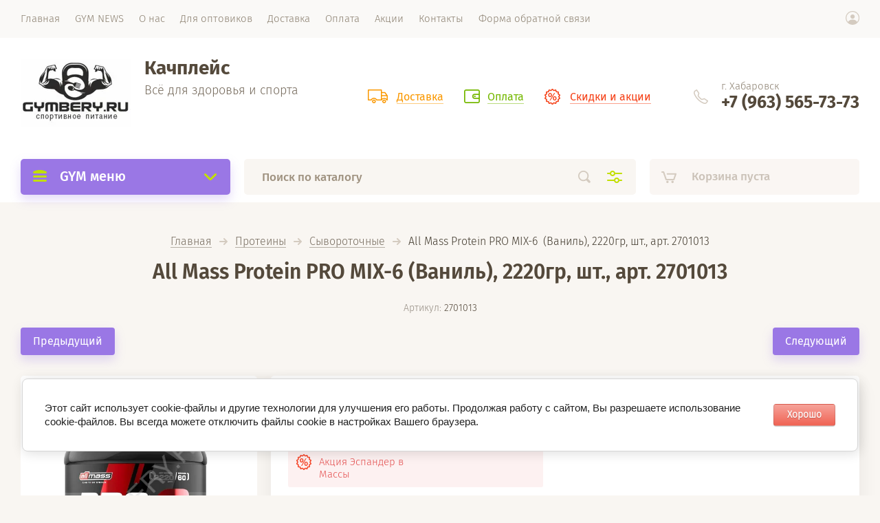

--- FILE ---
content_type: text/html; charset=utf-8
request_url: https://gymbery.ru/magazin/product/all-mass-protein-pro-mix-6-shokolad-2220gr-sht-art-2701007
body_size: 27499
content:

			<!doctype html><html lang="ru" style="visibility: hidden;"><head><meta charset="utf-8"><meta name="robots" content="all"/><title>All Mass Protein PRO MIX-6  (Ваниль), 2220гр, шт., арт. 2701013</title>
<!-- assets.top -->
<script src="/g/libs/nocopy/1.0.0/nocopy.for.all.js" ></script>
<!-- /assets.top -->
<meta name="description" content="All Mass Protein PRO MIX-6  (Ваниль), 2220гр, шт., арт. 2701013"><meta name="keywords" content="All Mass Protein PRO MIX-6  (Ваниль), 2220гр, шт., арт. 2701013"><meta name="SKYPE_TOOLBAR" content="SKYPE_TOOLBAR_PARSER_COMPATIBLE"><meta name="viewport" content="width=device-width, initial-scale=1.0, maximum-scale=1.0, user-scalable=no"><meta name="format-detection" content="telephone=no"><meta http-equiv="x-rim-auto-match" content="none"><link rel="stylesheet" href="/g/templates/shop2/2.71.2/css/jq_ui.css"><link rel="stylesheet" href="/g/templates/shop2/2.71.2/css/lightgallery.css"><script src="/g/libs/jquery/1.10.2/jquery.min.js"></script><script src="/g/libs/jqueryui/1.10.3/jquery-ui.min.js" charset="utf-8"></script>	<link rel="stylesheet" href="/g/css/styles_articles_tpl.css">

            <!-- 46b9544ffa2e5e73c3c971fe2ede35a5 -->
            <script src='/shared/s3/js/lang/ru.js'></script>
            <script src='/shared/s3/js/common.min.js'></script>
        <link rel='stylesheet' type='text/css' href='/shared/s3/css/calendar.css' /><link rel='stylesheet' type='text/css' href='/shared/highslide-4.1.13/highslide.min.css'/>
<script type='text/javascript' src='/shared/highslide-4.1.13/highslide-full.packed.js'></script>
<script type='text/javascript'>
hs.graphicsDir = '/shared/highslide-4.1.13/graphics/';
hs.outlineType = null;
hs.showCredits = false;
hs.lang={cssDirection:'ltr',loadingText:'Загрузка...',loadingTitle:'Кликните чтобы отменить',focusTitle:'Нажмите чтобы перенести вперёд',fullExpandTitle:'Увеличить',fullExpandText:'Полноэкранный',previousText:'Предыдущий',previousTitle:'Назад (стрелка влево)',nextText:'Далее',nextTitle:'Далее (стрелка вправо)',moveTitle:'Передвинуть',moveText:'Передвинуть',closeText:'Закрыть',closeTitle:'Закрыть (Esc)',resizeTitle:'Восстановить размер',playText:'Слайд-шоу',playTitle:'Слайд-шоу (пробел)',pauseText:'Пауза',pauseTitle:'Приостановить слайд-шоу (пробел)',number:'Изображение %1/%2',restoreTitle:'Нажмите чтобы посмотреть картинку, используйте мышь для перетаскивания. Используйте клавиши вперёд и назад'};</script>
<link rel="icon" href="/favicon.png" type="image/png">

<!--s3_require-->
<link rel="stylesheet" href="/g/basestyle/1.0.1/user/user.css" type="text/css"/>
<link rel="stylesheet" href="/g/basestyle/1.0.1/cookie.message/cookie.message.css" type="text/css"/>
<link rel="stylesheet" href="/g/basestyle/1.0.1/user/user.red.css" type="text/css"/>
<script type="text/javascript" src="/g/basestyle/1.0.1/user/user.js" async></script>
<link rel="stylesheet" href="/g/basestyle/1.0.1/cookie.message/cookie.message.red.css" type="text/css"/>
<script type="text/javascript" src="/g/basestyle/1.0.1/cookie.message/cookie.message.js" async></script>
<!--/s3_require-->

<!--s3_goal-->
<script src="/g/s3/goal/1.0.0/s3.goal.js"></script>
<script>new s3.Goal({map:{"402704":{"goal_id":"402704","object_id":"19655904","event":"submit","system":"metrika","label":"26c7a31167442b9d","code":"anketa"},"1932102":{"goal_id":"1932102","object_id":"12137416","event":"submit","system":"metrika","label":"68ccf659a6c6ac3a","code":"anketa"},"1932302":{"goal_id":"1932302","object_id":"12137616","event":"submit","system":"metrika","label":"448176f443233b15","code":"anketa"}}, goals: [], ecommerce:[]});</script>
<!--/s3_goal-->
			
		
		
		
			<link rel="stylesheet" type="text/css" href="/g/shop2v2/default/css/theme.less.css">		
			<script type="text/javascript" src="/g/printme.js"></script>
		<script type="text/javascript" src="/g/shop2v2/default/js/tpl.js"></script>
		<script type="text/javascript" src="/g/shop2v2/default/js/baron.min.js"></script>
		
			<script type="text/javascript" src="/g/shop2v2/default/js/shop2.2.js"></script>
		
	<script type="text/javascript">shop2.init({"productRefs": {"461573506":{"varianty":{"336d5ebc5436534e61d16e63ddfca327":["538729307","1932204106"],"9ee2af8d56d6a40a03c03d3667d79382":["598806706"]},"ves_gr_":{"117165216":["538729307","598806706","1932204106"]}},"107450109":{"varianty":{"9ee2af8d56d6a40a03c03d3667d79382":["112880309"]}},"156944306":{"varianty":{"9ee2af8d56d6a40a03c03d3667d79382":["215382306"],"336d5ebc5436534e61d16e63ddfca327":["215384706","249485908","599437506","1556196106"]},"ves":{"900":["249485908"]},"ves_gr_":{"117165016":["215382306","215384706","249485908","599437506","1556196106"]}},"157068306":{"varianty":{"9ee2af8d56d6a40a03c03d3667d79382":["215536306"],"336d5ebc5436534e61d16e63ddfca327":["215537306","390759506"]},"ves_gr_":{"117164816":["215536306","215537306","390759506"]},"l_lejcin":{"3200":["215536306","215537306","390759506"]},"l_valin":{"1600":["215536306","215537306","390759506"]},"l_izolejcin":{"1600":["215536306","215537306","390759506"]}},"326028307":{"varianty":{"9ee2af8d56d6a40a03c03d3667d79382":["410672107"]}},"439580109":{"varianty":{"9ee2af8d56d6a40a03c03d3667d79382":["517557309"]}},"708590509":{"varianty":{"9ee2af8d56d6a40a03c03d3667d79382":["843546709"]}},"730669507":{"varianty":{"9ee2af8d56d6a40a03c03d3667d79382":["905718707"]}},"825505707":{"varianty":{"9ee2af8d56d6a40a03c03d3667d79382":["1029094907"]}},"1233500101":{"varianty":{"9ee2af8d56d6a40a03c03d3667d79382":["1543068701"]},"ob_em":{"116904816":["1543068701"]},"material":{"116903616":["1543068701"]}},"1464234216":{"varianty":{"336d5ebc5436534e61d16e63ddfca327":["1694927616"]}},"1464844416":{"varianty":{"336d5ebc5436534e61d16e63ddfca327":["1695713016"]}},"1494501905":{"varianty":{"9ee2af8d56d6a40a03c03d3667d79382":["1925260105"]}},"2310762713":{"varianty":{"9ee2af8d56d6a40a03c03d3667d79382":["2647708113"]}},"2612788913":{"varianty":{"9ee2af8d56d6a40a03c03d3667d79382":["3040699313"]}},"3091854709":{"varianty":{"9ee2af8d56d6a40a03c03d3667d79382":["3686715309"]}},"3091860909":{"varianty":{"9ee2af8d56d6a40a03c03d3667d79382":["3686722709"]}},"3094990909":{"varianty":{"9ee2af8d56d6a40a03c03d3667d79382":["3690474109"]}},"3336994109":{"varianty":{"9ee2af8d56d6a40a03c03d3667d79382":["3959278509"]}}},"apiHash": {"getPromoProducts":"c813aaba0bd48ac8866d1dc00c3f38d3","getSearchMatches":"7be309f59b60386f4fbf96e8e0d6a861","getFolderCustomFields":"b6d9381293e551b8db920c82254bc35e","getProductListItem":"b46aa22e8282bbcf0a4838ca95afa7e5","cartAddItem":"7ef700e0acb04112328de24c3a7f31ff","cartRemoveItem":"5ce967284c73a4d3bd25a41f4c135215","cartUpdate":"481f5cd8a51c16622bf46f921054f57b","cartRemoveCoupon":"27e0f770118662c95f291ac513cd8cb2","cartAddCoupon":"65a234c562d37ea4f610b99af0c587aa","deliveryCalc":"6cfa21baf13af5fed7de839af19a5614","printOrder":"aaee5f5f836d790a59db423ab9bb563e","cancelOrder":"f2adbadde9bf3725434818893c242d59","cancelOrderNotify":"a12153702d2ead72892f565fa4700910","repeatOrder":"cf236171ddf783cd09cba115220cb8ea","paymentMethods":"6d043836c8fa0218634b8bb5e87e9c4b","compare":"7130d48bba302fb6e564a1254fa70b8e"},"hash": null,"verId": 1726195,"mode": "product","step": "","uri": "/magazin","IMAGES_DIR": "/d/","my": {"lazy_load_subpages":false,"price_fa_rouble":true},"shop2_cart_order_payments": 1,"cf_margin_price_enabled": 0,"maps_yandex_key":"","maps_google_key":""});</script>
<script type="text/javascript" src="https://api-maps.yandex.ru/2.1/?lang=ru_RU"></script><script src="/g/templates/shop2/2.71.2/js/owl_new_min.js" charset="utf-8"></script><script src="/t/v1562/images/js/main_local.js" charset="utf-8"></script><link rel="stylesheet" href="/t/v1562/images/theme3/theme.scss.css"><!--[if lt IE 10]><script src="/g/libs/ie9-svg-gradient/0.0.1/ie9-svg-gradient.min.js"></script><script src="/g/libs/jquery-placeholder/2.0.7/jquery.placeholder.min.js"></script><script src="/g/libs/jquery-textshadow/0.0.1/jquery.textshadow.min.js"></script><script src="/g/s3/misc/ie/0.0.1/ie.js"></script><![endif]--><!--[if lt IE 9]><script src="/g/libs/html5shiv/html5.js"></script><![endif]--><link rel="stylesheet" href="/t/v1562/images/css/site.addons.scss.css"></head><body><div class="site_wrapper"><div class="site_shadow4"></div><div class="fixed_menu_mobile"><div class="fixed_mobile_close"></div><div class="mobile_cat_wrap updated"><ul class="mobile_menu menu-default"><li ><a href="/magazin/folder/goryachie-akcii-gymbery">Горячие Акции GYMBERY</a></li><li ><a href="/magazin/folder/novinki-gymbery">НОВИНКИ GYMBERY</a></li><li ><a href="/magazin/folder/krossovki">КРОССОВКИ</a></li><li class="sublevel"><a class="has_sublayer" href="/magazin/folder/po-brendam">По брендам</a><ul><li class="parent-item"><a href="/magazin/folder/po-brendam">По брендам</a></li><li ><a href="/magazin/folder/all-mass">All Mass</a></li><li ><a href="/magazin/folder/strimex-germaniya">STRIMEX/Германия</a></li><li class="sublevel"><a class="has_sublayer" href="/magazin/folder/kultlab">KultLab</a><ul><li class="parent-item"><a href="/magazin/folder/kultlab">KultLab</a></li><li ><a href="/magazin/folder/aminokisloty-4">Аминокислоты</a></li><li ><a href="/magazin/folder/batonchiki-1">Батончики</a></li><li ><a href="/magazin/folder/vitaminy-2">Витамины</a></li><li ><a href="/magazin/folder/gejnery-4">Гейнеры</a></li><li ><a href="/magazin/folder/dlya-svyazok-i-sustavov-3">Для связок и суставов</a></li><li ><a href="/magazin/folder/izotoniki-1">Изотоники</a></li><li ><a href="/magazin/folder/kreatin-3">Креатин</a></li><li ><a href="/magazin/folder/povyshenie-testosterona">Повышение тестостерона</a></li><li ><a href="/magazin/folder/proteiny-6">Протеины</a></li><li ><a href="/magazin/folder/szhigateli-zhira-1">Сжигатели жира</a></li><li ><a href="/magazin/folder/energetiki-predtreny-1">Энергетики, Предтрены</a></li><li ><a href="/magazin/folder/ekipirovka-3">Экипировка</a></li></ul></li><li class="sublevel"><a class="has_sublayer" href="/magazin/folder/mass-effect">MASS EFFECT</a><ul><li class="parent-item"><a href="/magazin/folder/mass-effect">MASS EFFECT</a></li><li ><a href="/magazin/folder/aminokisloty-6">Аминокислоты</a></li><li ><a href="/magazin/folder/proteiny-9">Протеины</a></li><li ><a href="/magazin/folder/gejnery-7">Гейнеры</a></li><li ><a href="/magazin/folder/kreatin-4">Креатин</a></li></ul></li><li ><a href="/magazin/folder/bio-schwartz-ssha">Bio Schwartz/США</a></li><li class="sublevel"><a class="has_sublayer" href="/magazin/folder/cybermass">CyberMass</a><ul><li class="parent-item"><a href="/magazin/folder/cybermass">CyberMass</a></li><li ><a href="/magazin/folder/szhigateli-zhira-2">Сжигатели жира</a></li></ul></li><li ><a href="/magazin/folder/fittools">Fittools</a></li><li ><a href="/magazin/folder/fortius">Fortius</a></li><li class="sublevel"><a class="has_sublayer" href="/magazin/folder/gymbery">GYMBERY</a><ul><li class="parent-item"><a href="/magazin/folder/gymbery">GYMBERY</a></li><li ><a href="/magazin/folder/remni-poyasa-dlya-trenirovok-1">Ремни, пояса для тренировок</a></li><li ><a href="/magazin/folder/tabletnicy-1">Таблетницы</a></li><li ><a href="/magazin/folder/shejkery-butylki-dlya-vody-1">Шейкеры, бутылки для воды</a></li><li ><a href="/magazin/folder/giri-ganteli-1">Гири, гантели</a></li></ul></li><li class="sublevel"><a class="has_sublayer" href="/magazin/folder/maxler-germaniya">MAXLER/ Германия, США</a><ul><li class="parent-item"><a href="/magazin/folder/maxler-germaniya">MAXLER/ Германия, США</a></li><li ><a href="/magazin/folder/proteiny-4">Протеины</a></li><li ><a href="/magazin/folder/gejnery-3">Гейнеры</a></li><li ><a href="/magazin/folder/aminokisloty-3">Аминокислоты</a></li><li ><a href="/magazin/folder/vitaminy-1">Витамины</a></li><li ><a href="/magazin/folder/karnitin-l-karnitin-1">Сжигатели жира</a></li><li ><a href="/magazin/folder/dlya-svyazok-i-sustavov-2">Для связок и суставов</a></li><li ><a href="/magazin/folder/kreatin-2">Креатин</a></li><li ><a href="/magazin/folder/energetiki-predtreny">Энергетики, Предтрены</a></li><li ><a href="/magazin/folder/ekipirovka-2">Экипировка</a></li></ul></li><li ><a href="/magazin/folder/natural-supp">Natural Supp</a></li><li class="sublevel"><a class="has_sublayer" href="/magazin/folder/mutant">MUTANT</a></li><li class="sublevel"><a class="has_sublayer" href="/magazin/folder/optimum-nutrition">Optimum Nutrition США</a><ul><li class="parent-item"><a href="/magazin/folder/optimum-nutrition">Optimum Nutrition США</a></li><li ><a href="/magazin/folder/aminokisloty-5">Аминокислоты</a></li><li ><a href="/magazin/folder/gejnery-5">Гейнеры</a></li><li ><a href="/magazin/folder/povyshenie-testosterona-1">Повышение тестостерона</a></li><li ><a href="/magazin/folder/vitaminy-4">Витамины</a></li><li ><a href="/magazin/folder/proteiny-7">Протеины</a></li></ul></li><li ><a href="/magazin/folder/roden-max">Roden Max</a></li><li ><a href="/magazin/folder/scitec-nutrition">Scitec Nutrition</a></li><li ><a href="/magazin/folder/sports-research">Sports Research</a></li><li ><a href="/magazin/folder/syntime-nutrition">Syntime Nutrition</a></li><li class="sublevel"><a class="has_sublayer" href="/magazin/folder/syntrax-ssha">SYNTRAX/ США</a><ul><li class="parent-item"><a href="/magazin/folder/syntrax-ssha">SYNTRAX/ США</a></li><li ><a href="/magazin/folder/proteiny-5">Протеины</a></li></ul></li><li class="sublevel"><a class="has_sublayer" href="/magazin/folder/ultimate-nutrition-ssha">Ultimate Nutrition/ США</a><ul><li class="parent-item"><a href="/magazin/folder/ultimate-nutrition-ssha">Ultimate Nutrition/ США</a></li><li ><a href="/magazin/folder/kreatin-ultimate-nutrition">Креатин</a></li><li ><a href="/magazin/folder/dlya-svyazok-i-sustavov-1">Для связок и суставов</a></li><li ><a href="/magazin/folder/proteiny-3">Протеины</a></li><li ><a href="/magazin/folder/gejnery-2">Гейнеры</a></li><li ><a href="/magazin/folder/ekipirovka-1">Экипировка</a></li><li ><a href="/magazin/folder/vitaminy-3">Витамины</a></li></ul></li><li ><a href="/magazin/folder/universal-nutrition">Universal Nutrition</a></li><li ><a href="/magazin/folder/vp-laboratory">VP Laboratory</a></li><li ><a href="/magazin/folder/ametis">Аметис</a></li><li ><a href="/magazin/folder/prochie">Прочие</a></li></ul></li><li ><a href="/magazin/folder/podarochnye-nabory">Подарочные наборы</a></li><li ><a href="/magazin/folder/nabory-sportivnogo-pitaniya">Наборы спортивного питания</a></li><li ><a href="/magazin/folder/aktivnoye-dolgoletiye">Активное долголетие</a></li><li class="sublevel"><a class="has_sublayer" href="/magazin/folder/aminokisloty">Аминокислоты</a><ul><li class="parent-item"><a href="/magazin/folder/aminokisloty">Аминокислоты</a></li><li ><a href="/magazin/folder/bcaa">BCAA</a></li><li ><a href="/magazin/folder/aminokisloty-otdelnyye">Аминокислоты отдельные и комплексы</a></li><li ><a href="/magazin/folder/glyutaminy">Глютамины</a></li></ul></li><li ><a href="/magazin/folder/batonchiki">Батончики</a></li><li class="sublevel"><a class="has_sublayer" href="/magazin/folder/vitaminy">Витамины</a><ul><li class="parent-item"><a href="/magazin/folder/vitaminy">Витамины</a></li><li ><a href="/magazin/folder/omega-3">Омега 3, полезные жиры</a></li><li ><a href="/magazin/folder/kompleksy-vitamin">Витаминные комплексы</a></li><li class="sublevel"><a class="has_sublayer" href="/magazin/folder/vitaminy-otdelnye">Витамины и минералы отдельные</a><ul><li class="parent-item"><a href="/magazin/folder/vitaminy-otdelnye">Витамины и минералы отдельные</a></li><li ><a href="/magazin/folder/vitamin-d3">Витамин D3</a></li><li ><a href="/magazin/folder/magnij">Магний</a></li></ul></li></ul></li><li ><a href="/magazin/folder/geynery">Гейнеры</a></li><li ><a href="/magazin/folder/dlya-svyazok-i-sustavov">Для связок и суставов</a></li><li ><a href="/magazin/folder/zdorove-pitanie">Здоровое питание</a></li><li ><a href="/magazin/folder/izotoniki">Изотоники</a></li><li ><a href="/magazin/folder/karnitin-l-karnitin">Карнитин (L-карнитин)</a></li><li ><a href="/magazin/folder/kreatin">Креатин</a></li><li ><a href="/magazin/folder/povysheniye-testosterona">Повышение тестостерона</a></li><li ><a href="/magazin/folder/posletrenirovochnyye-kompleksy">Послетрени- ровочные комплексы</a></li><li ><a href="/magazin/folder/predtrenirovochnyye-kompleksy">Предтрени- ровочные комплексы</a></li><li class="sublevel"><a class="has_sublayer" href="/magazin/folder/proteiny">Протеины</a><ul><li class="parent-item"><a href="/magazin/folder/proteiny">Протеины</a></li><li ><a href="/magazin/folder/izolyaty">Изоляты</a></li><li ><a href="/magazin/folder/kazeinovyye">Казеиновые</a></li><li ><a href="/magazin/folder/mnogokomponentnyye">Многокомпонентные</a></li><li ><a href="/magazin/folder/rastitelnyye">Растительные</a></li><li ><a href="/magazin/folder/syvorotochnyye">Сывороточные</a></li></ul></li><li ><a href="/magazin/folder/szhigateli-zhira">Сжигатели жира</a></li><li ><a href="/magazin/folder/spetsialnyye-preparaty">Специальные препараты</a></li><li ><a href="/magazin/folder/energetiki">Энергетики</a></li><li class="sublevel"><a class="has_sublayer" href="/magazin/folder/ekipirovka">Экипировка</a><ul><li class="parent-item"><a href="/magazin/folder/ekipirovka">Экипировка</a></li><li class="sublevel"><a class="has_sublayer" href="/magazin/folder/aksessuary-dlya-pauerliftinga">Аксессуары для пауэрлифтинга</a><ul><li class="parent-item"><a href="/magazin/folder/aksessuary-dlya-pauerliftinga">Аксессуары для пауэрлифтинга</a></li><li ><a href="/magazin/folder/lyamki-dlya-tyagi">Лямки для тяги</a></li></ul></li><li ><a href="/magazin/folder/giri-ganteli">Гири, гантели, турники</a></li><li ><a href="/magazin/folder/magneziya">Магнезия</a></li><li ><a href="/magazin/folder/myachi-gimnasticheskie">Мячи гимнастические</a></li><li class="sublevel"><a class="has_sublayer" href="/magazin/folder/odezhda">Одежда</a><ul><li class="parent-item"><a href="/magazin/folder/odezhda">Одежда</a></li><li ><a href="/magazin/folder/obuv">Обувь</a></li><li ><a href="/magazin/folder/aksessuary-uhod">Аксессуары, уход</a></li></ul></li><li ><a href="/magazin/folder/remni-poyasa-dlya-trenirovok">Ремни, пояса для тренировок</a></li><li ><a href="/magazin/folder/skakalki">Скакалки</a></li><li ><a href="/magazin/folder/sumki-v-kachalku">Сумки в качалку</a></li><li ><a href="/magazin/folder/tabletnicy">Таблетницы</a></li><li ><a href="/magazin/folder/shejkery-butylki-dlya-vody">Шейкеры, бутылки для воды</a></li><li class="sublevel"><a class="has_sublayer" href="/magazin/folder/espandery">Эспандеры</a><ul><li class="parent-item"><a href="/magazin/folder/espandery">Эспандеры</a></li><li ><a href="/magazin/folder/mnogofunkcionalnye">Многофункциональные</a></li><li ><a href="/magazin/folder/kistevye">Кистевые</a></li></ul></li></ul></li></ul></div></div><header role="banner" class="site_header"><div class="site_menu_wr"><div class="site_menu_in clear-self"><div class="site_menu_bl" style="min-height: 55px;"><ul class="menu-default menu_top"><li class="opened active"><a href="/" ><span>Главная</span></a></li><li><a href="/gym-news-kachplejs-gymbery-v-habarovske" ><span>GYM NEWS</span></a></li><li><a href="/o-nas" ><span>О нас</span></a><ul class="level-2"><li><a href="/otzyvy" ><span>Отзывы</span></a></li><li><a href="/vakansii" ><span>Вакансии</span></a></li><li><a href="/oprosy" ><span>Опросы</span></a></li></ul></li><li><a href="/dlya-optovikov" ><span>Для оптовиков</span></a></li><li><a href="/dostavka" ><span>Доставка</span></a></li><li><a href="/oplata" ><span>Оплата</span></a></li><li><a href="/aktsii" ><span>Акции</span></a></li><li><a href="/kontakty" ><span>Контакты</span></a></li><li><a href="/forma-obratnoj-svyazi" ><span>Форма обратной связи</span></a></li></ul></div><div class="cab_block_wr"><div class="cab_icon"></div><div class="shop2-block login-form ">
	<div class="block-title">
		<strong>Кабинет</strong>
		<span>&nbsp;</span>	</div>
	<div class="block-body">
					<form method="post" action="/registraciya">
				<input type="hidden" name="mode" value="login" />
				<div class="row">
					<label class="field text"><input placeholder="Логин" type="text" name="login" id="login" tabindex="1" value="" /></label>
				</div>
				<div class="row">
					<label class="field password"><input type="password" placeholder="Пароль" name="password" id="password" tabindex="2" value="" /></label>
				</div>
				<div class="row_button">
					<button type="submit" class="signin-btn" tabindex="3">Войти</button>
					<a href="/registraciya/forgot_password" class="forgot"><span>Забыли пароль?</span></a>
				</div>
				<a href="/registraciya/register" class="register"><span>Регистрация</span></a>
			<re-captcha data-captcha="recaptcha"
     data-name="captcha"
     data-sitekey="6LddAuIZAAAAAAuuCT_s37EF11beyoreUVbJlVZM"
     data-lang="ru"
     data-rsize="invisible"
     data-type="image"
     data-theme="light"></re-captcha></form>
						<div class="g-auth__row g-auth__social-min">
								



				
						<div class="g-form-field__title"><b>Также Вы можете войти через:</b></div>
			<div class="g-social">
																												<div class="g-social__row">
								<a href="/users/hauth/start/vkontakte?return_url=/magazin/product/all-mass-protein-pro-mix-6-shokolad-2220gr-sht-art-2701007" class="g-social__item g-social__item--vk-large" rel="nofollow">Vkontakte</a>
							</div>
																																						<!--noindex-->
							<a href="/users/hauth/start/yandex?return_url=/magazin/product/all-mass-protein-pro-mix-6-shokolad-2220gr-sht-art-2701007" class="g-social__item g-social__item--ya" rel="nofollow">Yandex</a>
						<!--/noindex-->
																																						<!--noindex-->
							<a href="/users/hauth/start/google?return_url=/magazin/product/all-mass-protein-pro-mix-6-shokolad-2220gr-sht-art-2701007" class="g-social__item g-social__item--gp" rel="nofollow">Google</a>
						<!--/noindex-->
																																						<!--noindex-->
							<a href="/users/hauth/start/facebook?return_url=/magazin/product/all-mass-protein-pro-mix-6-shokolad-2220gr-sht-art-2701007" class="g-social__item g-social__item--fb" rel="nofollow">Facebook</a>
						<!--/noindex-->
																
			</div>
			
		
	
			<div class="g-auth__personal-note">
									
			
							Ознакомлен с пользовательским соглашением. <a href="/registraciya/agreement" target="_blank">Подробнее</a>
					</div>
				</div>
					
	</div>
</div></div></div></div><div class="site_header_in"><div class="site_l_block"><div class="site_logo_wr"><div class="site_logo"><a href="https://gymbery.ru"><img src="/thumb/2/UUQ8n2-O89_1rFO66gunFg/160c100/d/girya.jpg" alt="" /></a></div></div><div class="site_l_wrap_in"><div class="site_name"><a href="https://gymbery.ru">Качплейс</a></div><div class="site_desc"><a href="https://gymbery.ru">Всё для здоровья и спорта</a></div></div></div><div class="site_r_block mobile clear-self"><div class="top_ed_bl"><div class="top_bl_item"><a href="/dostavka"><span>Доставка</a></span></div><div class="top_bl_item"><a href="/oplata"><span>Оплата</a></span></div><div class="top_bl_item"><a href="/aktsii"><span>Скидки и акции</a></span></div></div><div class="top_contacts_bl"><div class="top_contacts_in"><div class="site_address">г. Хабаровск</div><div class="site_phones"><div><a href="tel:+7 (963) 565-73-73">+7 (963) 565-73-73</a></div></div></div></div></div></div><div class="mobile_top_block"><div class="mobile_top_bl_in"><div class="top_ed_bl"><div class="top_bl_item"><a href="/dostavka"><span>Доставка</a></span></div><div class="top_bl_item"><a href="/oplata"><span>Оплата</a></span></div><div class="top_bl_item"><a href="/aktsii"><span>Скидки и акции</a></span></div></div></div></div><div class="fixed_panel_wrapper"><div class="fixed_panel_in"><div class="fixed_panel_wrap"><div class="cat_bl_wrap"><div class="cat_bl_title"><span></span>GYM меню</div><div class="left-nav"><div class="left-nav-inner desktop"><ul class="left-categor menu-default"><li><a  href="/magazin/folder/goryachie-akcii-gymbery">Горячие Акции GYMBERY</a></li><li><a  href="/magazin/folder/novinki-gymbery">НОВИНКИ GYMBERY</a></li><li><a  href="/magazin/folder/krossovki">КРОССОВКИ</a></li><li><a  class="has" href="/magazin/folder/po-brendam">По брендам</a><ul><li><a href="/magazin/folder/all-mass">All Mass</a></li><li><a href="/magazin/folder/strimex-germaniya">STRIMEX/Германия</a></li><li><a href="/magazin/folder/kultlab">KultLab</a><ul><li><a href="/magazin/folder/aminokisloty-4">Аминокислоты</a></li><li><a href="/magazin/folder/batonchiki-1">Батончики</a></li><li><a href="/magazin/folder/vitaminy-2">Витамины</a></li><li><a href="/magazin/folder/gejnery-4">Гейнеры</a></li><li><a href="/magazin/folder/dlya-svyazok-i-sustavov-3">Для связок и суставов</a></li><li><a href="/magazin/folder/izotoniki-1">Изотоники</a></li><li><a href="/magazin/folder/kreatin-3">Креатин</a></li><li><a href="/magazin/folder/povyshenie-testosterona">Повышение тестостерона</a></li><li><a href="/magazin/folder/proteiny-6">Протеины</a></li><li><a href="/magazin/folder/szhigateli-zhira-1">Сжигатели жира</a></li><li><a href="/magazin/folder/energetiki-predtreny-1">Энергетики, Предтрены</a></li><li><a href="/magazin/folder/ekipirovka-3">Экипировка</a></li></ul></li><li><a href="/magazin/folder/mass-effect">MASS EFFECT</a><ul><li><a href="/magazin/folder/aminokisloty-6">Аминокислоты</a></li><li><a href="/magazin/folder/proteiny-9">Протеины</a></li><li><a href="/magazin/folder/gejnery-7">Гейнеры</a></li><li><a href="/magazin/folder/kreatin-4">Креатин</a></li></ul></li><li><a href="/magazin/folder/bio-schwartz-ssha">Bio Schwartz/США</a></li><li><a href="/magazin/folder/cybermass">CyberMass</a><ul><li><a href="/magazin/folder/szhigateli-zhira-2">Сжигатели жира</a></li></ul></li><li><a href="/magazin/folder/fittools">Fittools</a></li><li><a href="/magazin/folder/fortius">Fortius</a></li><li><a href="/magazin/folder/gymbery">GYMBERY</a><ul><li><a href="/magazin/folder/remni-poyasa-dlya-trenirovok-1">Ремни, пояса для тренировок</a></li><li><a href="/magazin/folder/tabletnicy-1">Таблетницы</a></li><li><a href="/magazin/folder/shejkery-butylki-dlya-vody-1">Шейкеры, бутылки для воды</a></li><li><a href="/magazin/folder/giri-ganteli-1">Гири, гантели</a></li></ul></li><li><a href="/magazin/folder/maxler-germaniya">MAXLER/ Германия, США</a><ul><li><a href="/magazin/folder/proteiny-4">Протеины</a></li><li><a href="/magazin/folder/gejnery-3">Гейнеры</a></li><li><a href="/magazin/folder/aminokisloty-3">Аминокислоты</a></li><li><a href="/magazin/folder/vitaminy-1">Витамины</a></li><li><a href="/magazin/folder/karnitin-l-karnitin-1">Сжигатели жира</a></li><li><a href="/magazin/folder/dlya-svyazok-i-sustavov-2">Для связок и суставов</a></li><li><a href="/magazin/folder/kreatin-2">Креатин</a></li><li><a href="/magazin/folder/energetiki-predtreny">Энергетики, Предтрены</a></li><li><a href="/magazin/folder/ekipirovka-2">Экипировка</a></li></ul></li><li><a href="/magazin/folder/natural-supp">Natural Supp</a></li><li><a href="/magazin/folder/mutant">MUTANT</a></li><li><a href="/magazin/folder/optimum-nutrition">Optimum Nutrition США</a><ul><li><a href="/magazin/folder/aminokisloty-5">Аминокислоты</a></li><li><a href="/magazin/folder/gejnery-5">Гейнеры</a></li><li><a href="/magazin/folder/povyshenie-testosterona-1">Повышение тестостерона</a></li><li><a href="/magazin/folder/vitaminy-4">Витамины</a></li><li><a href="/magazin/folder/proteiny-7">Протеины</a></li></ul></li><li><a href="/magazin/folder/roden-max">Roden Max</a></li><li><a href="/magazin/folder/scitec-nutrition">Scitec Nutrition</a></li><li><a href="/magazin/folder/sports-research">Sports Research</a></li><li><a href="/magazin/folder/syntime-nutrition">Syntime Nutrition</a></li><li><a href="/magazin/folder/syntrax-ssha">SYNTRAX/ США</a><ul><li><a href="/magazin/folder/proteiny-5">Протеины</a></li></ul></li><li><a href="/magazin/folder/ultimate-nutrition-ssha">Ultimate Nutrition/ США</a><ul><li><a href="/magazin/folder/kreatin-ultimate-nutrition">Креатин</a></li><li><a href="/magazin/folder/dlya-svyazok-i-sustavov-1">Для связок и суставов</a></li><li><a href="/magazin/folder/proteiny-3">Протеины</a></li><li><a href="/magazin/folder/gejnery-2">Гейнеры</a></li><li><a href="/magazin/folder/ekipirovka-1">Экипировка</a></li><li><a href="/magazin/folder/vitaminy-3">Витамины</a></li></ul></li><li><a href="/magazin/folder/universal-nutrition">Universal Nutrition</a></li><li><a href="/magazin/folder/vp-laboratory">VP Laboratory</a></li><li><a href="/magazin/folder/ametis">Аметис</a></li><li><a href="/magazin/folder/prochie">Прочие</a></li></ul></li><li><a  href="/magazin/folder/podarochnye-nabory">Подарочные наборы</a></li><li><a  href="/magazin/folder/nabory-sportivnogo-pitaniya">Наборы спортивного питания</a></li><li><a  href="/magazin/folder/aktivnoye-dolgoletiye">Активное долголетие</a></li><li><a  class="has" href="/magazin/folder/aminokisloty">Аминокислоты</a><ul><li><a href="/magazin/folder/bcaa">BCAA</a></li><li><a href="/magazin/folder/aminokisloty-otdelnyye">Аминокислоты отдельные и комплексы</a></li><li><a href="/magazin/folder/glyutaminy">Глютамины</a></li></ul></li><li><a  href="/magazin/folder/batonchiki">Батончики</a></li><li><a  class="has" href="/magazin/folder/vitaminy">Витамины</a><ul><li><a href="/magazin/folder/omega-3">Омега 3, полезные жиры</a></li><li><a href="/magazin/folder/kompleksy-vitamin">Витаминные комплексы</a></li><li><a href="/magazin/folder/vitaminy-otdelnye">Витамины и минералы отдельные</a><ul><li><a href="/magazin/folder/vitamin-d3">Витамин D3</a></li><li><a href="/magazin/folder/magnij">Магний</a></li></ul></li></ul></li><li><a  href="/magazin/folder/geynery">Гейнеры</a></li><li><a  href="/magazin/folder/dlya-svyazok-i-sustavov">Для связок и суставов</a></li><li><a  href="/magazin/folder/zdorove-pitanie">Здоровое питание</a></li><li><a  href="/magazin/folder/izotoniki">Изотоники</a></li><li><a  href="/magazin/folder/karnitin-l-karnitin">Карнитин (L-карнитин)</a></li><li><a  href="/magazin/folder/kreatin">Креатин</a></li><li><a  href="/magazin/folder/povysheniye-testosterona">Повышение тестостерона</a></li><li><a  href="/magazin/folder/posletrenirovochnyye-kompleksy">Послетрени- ровочные комплексы</a></li><li><a  href="/magazin/folder/predtrenirovochnyye-kompleksy">Предтрени- ровочные комплексы</a></li><li><a  class="has" href="/magazin/folder/proteiny">Протеины</a><ul><li><a href="/magazin/folder/izolyaty">Изоляты</a></li><li><a href="/magazin/folder/kazeinovyye">Казеиновые</a></li><li><a href="/magazin/folder/mnogokomponentnyye">Многокомпонентные</a></li><li><a href="/magazin/folder/rastitelnyye">Растительные</a></li><li><a href="/magazin/folder/syvorotochnyye">Сывороточные</a></li></ul></li><li><a  href="/magazin/folder/szhigateli-zhira">Сжигатели жира</a></li><li><a  href="/magazin/folder/spetsialnyye-preparaty">Специальные препараты</a></li><li><a  href="/magazin/folder/energetiki">Энергетики</a></li><li><a  class="has" href="/magazin/folder/ekipirovka">Экипировка</a><ul><li><a href="/magazin/folder/aksessuary-dlya-pauerliftinga">Аксессуары для пауэрлифтинга</a><ul><li><a href="/magazin/folder/lyamki-dlya-tyagi">Лямки для тяги</a></li></ul></li><li><a href="/magazin/folder/giri-ganteli">Гири, гантели, турники</a></li><li><a href="/magazin/folder/magneziya">Магнезия</a></li><li><a href="/magazin/folder/myachi-gimnasticheskie">Мячи гимнастические</a></li><li><a href="/magazin/folder/odezhda">Одежда</a><ul><li><a href="/magazin/folder/obuv">Обувь</a></li><li><a href="/magazin/folder/aksessuary-uhod">Аксессуары, уход</a></li></ul></li><li><a href="/magazin/folder/remni-poyasa-dlya-trenirovok">Ремни, пояса для тренировок</a></li><li><a href="/magazin/folder/skakalki">Скакалки</a></li><li><a href="/magazin/folder/sumki-v-kachalku">Сумки в качалку</a></li><li><a href="/magazin/folder/tabletnicy">Таблетницы</a></li><li><a href="/magazin/folder/shejkery-butylki-dlya-vody">Шейкеры, бутылки для воды</a></li><li><a href="/magazin/folder/espandery">Эспандеры</a><ul><li><a href="/magazin/folder/mnogofunkcionalnye">Многофункциональные</a></li><li><a href="/magazin/folder/kistevye">Кистевые</a></li></ul></li></ul></li></ul></div></div></div><div class="search_bl_wrap"><div class="search_icon_mobile"></div><form action="/magazin/search" enctype="multipart/form-data" class="search-form"><input name="search_text" type="text" class="search-text" onBlur="this.value=this.value==''?'Поиск по каталогу':this.value" onFocus="this.value=this.value=='Поиск по каталогу'?'':this.value;" value="Поиск по каталогу" /><input type="submit" class="search-button" value="" /><div class="search2_icon"></div><div class="search3_icon"></div><re-captcha data-captcha="recaptcha"
     data-name="captcha"
     data-sitekey="6LddAuIZAAAAAAuuCT_s37EF11beyoreUVbJlVZM"
     data-lang="ru"
     data-rsize="invisible"
     data-type="image"
     data-theme="light"></re-captcha></form>	
    
<div class="shop2-block search-form ">
	<div class="block-title">
		<strong>Расширенный поиск</strong>
		<span>&nbsp;</span>
	</div>
	<div class="block-body">
		<form action="/magazin/search" enctype="multipart/form-data">
			<input type="hidden" name="sort_by" value=""/>
			
							<div class="row first">
					<div class="row_title">Цена, <span class="rub"></span></div>
					<div class="row_body type_float">
						<label><input placeholder="от" name="s[price][min]" type="text" size="5" class="small" value="" oninput="this.value = this.value.replace (/\D/, '')"  /></label>
						<span class="delimetr"></span>
						<label><input placeholder="до" name="s[price][max]" type="text" size="5" class="small" value="" oninput="this.value = this.value.replace (/\D/, '')"  /></label>
					</div>
				</div>
			
							<div class="row">
					<label class="row_title" for="shop2-name">Название:</label>
					<div class="row_body">
						<input type="text" name="s[name]" size="20" id="shop2-name" value="" />
					</div>
				</div>
			
							<div class="row">
					<label class="row_title" for="shop2-article">Артикул:</label>
					<div class="row_body">
						<input type="text" name="s[article]" id="shop2-article" value="" />
					</div>
				</div>
			
							<div class="row">
					<label class="row_title" for="shop2-text">Текст:</label>
					<div class="row_body">
						<input type="text" name="search_text" size="20" id="shop2-text"  value="" />
					</div>
				</div>
			
			
							<div class="row">
					<div class="row_title">Выберите категорию:</div>
					<div class="row_body">
						<select name="s[folder_id]" id="s[folder_id]">
							<option value="">Все</option>
																																                            <option value="136137500" >
		                                 Горячие Акции GYMBERY
		                            </option>
		                        																	                            <option value="120031702" >
		                                 НОВИНКИ GYMBERY
		                            </option>
		                        																	                            <option value="149151505" >
		                                 КРОССОВКИ
		                            </option>
		                        																	                            <option value="560886816" >
		                                 По брендам
		                            </option>
		                        																	                            <option value="30185906" >
		                                &raquo; All Mass
		                            </option>
		                        																	                            <option value="232509908" >
		                                &raquo; STRIMEX/Германия
		                            </option>
		                        																	                            <option value="560888216" >
		                                &raquo; KultLab
		                            </option>
		                        																	                            <option value="561393416" >
		                                &raquo;&raquo; Аминокислоты
		                            </option>
		                        																	                            <option value="561393616" >
		                                &raquo;&raquo; Батончики
		                            </option>
		                        																	                            <option value="561393816" >
		                                &raquo;&raquo; Витамины
		                            </option>
		                        																	                            <option value="561394016" >
		                                &raquo;&raquo; Гейнеры
		                            </option>
		                        																	                            <option value="561394216" >
		                                &raquo;&raquo; Для связок и суставов
		                            </option>
		                        																	                            <option value="561394416" >
		                                &raquo;&raquo; Изотоники
		                            </option>
		                        																	                            <option value="561394816" >
		                                &raquo;&raquo; Креатин
		                            </option>
		                        																	                            <option value="561395016" >
		                                &raquo;&raquo; Повышение тестостерона
		                            </option>
		                        																	                            <option value="561395216" >
		                                &raquo;&raquo; Протеины
		                            </option>
		                        																	                            <option value="561395416" >
		                                &raquo;&raquo; Сжигатели жира
		                            </option>
		                        																	                            <option value="561395616" >
		                                &raquo;&raquo; Энергетики, Предтрены
		                            </option>
		                        																	                            <option value="561395816" >
		                                &raquo;&raquo; Экипировка
		                            </option>
		                        																	                            <option value="28790101" >
		                                &raquo; MASS EFFECT
		                            </option>
		                        																	                            <option value="28790901" >
		                                &raquo;&raquo; Аминокислоты
		                            </option>
		                        																	                            <option value="28791501" >
		                                &raquo;&raquo; Протеины
		                            </option>
		                        																	                            <option value="28791701" >
		                                &raquo;&raquo; Гейнеры
		                            </option>
		                        																	                            <option value="28791901" >
		                                &raquo;&raquo; Креатин
		                            </option>
		                        																	                            <option value="22587904" >
		                                &raquo; Bio Schwartz/США
		                            </option>
		                        																	                            <option value="136166100" >
		                                &raquo; CyberMass
		                            </option>
		                        																	                            <option value="136442700" >
		                                &raquo;&raquo; Сжигатели жира
		                            </option>
		                        																	                            <option value="241753900" >
		                                &raquo; Fittools
		                            </option>
		                        																	                            <option value="136165500" >
		                                &raquo; Fortius
		                            </option>
		                        																	                            <option value="560887216" >
		                                &raquo; GYMBERY
		                            </option>
		                        																	                            <option value="560889216" >
		                                &raquo;&raquo; Ремни, пояса для тренировок
		                            </option>
		                        																	                            <option value="560889416" >
		                                &raquo;&raquo; Таблетницы
		                            </option>
		                        																	                            <option value="560889616" >
		                                &raquo;&raquo; Шейкеры, бутылки для воды
		                            </option>
		                        																	                            <option value="560889816" >
		                                &raquo;&raquo; Гири, гантели
		                            </option>
		                        																	                            <option value="560887416" >
		                                &raquo; MAXLER/ Германия, США
		                            </option>
		                        																	                            <option value="561391216" >
		                                &raquo;&raquo; Протеины
		                            </option>
		                        																	                            <option value="561391616" >
		                                &raquo;&raquo; Гейнеры
		                            </option>
		                        																	                            <option value="561391816" >
		                                &raquo;&raquo; Аминокислоты
		                            </option>
		                        																	                            <option value="561392016" >
		                                &raquo;&raquo; Витамины
		                            </option>
		                        																	                            <option value="561392216" >
		                                &raquo;&raquo; Сжигатели жира
		                            </option>
		                        																	                            <option value="561392416" >
		                                &raquo;&raquo; Для связок и суставов
		                            </option>
		                        																	                            <option value="561392616" >
		                                &raquo;&raquo; Креатин
		                            </option>
		                        																	                            <option value="561392816" >
		                                &raquo;&raquo; Энергетики, Предтрены
		                            </option>
		                        																	                            <option value="561393016" >
		                                &raquo;&raquo; Экипировка
		                            </option>
		                        																	                            <option value="30186306" >
		                                &raquo; Natural Supp
		                            </option>
		                        																	                            <option value="241751700" >
		                                &raquo; MUTANT
		                            </option>
		                        																	                            <option value="136146700" >
		                                &raquo; Optimum Nutrition США
		                            </option>
		                        																	                            <option value="136186700" >
		                                &raquo;&raquo; Аминокислоты
		                            </option>
		                        																	                            <option value="136160500" >
		                                &raquo;&raquo; Гейнеры
		                            </option>
		                        																	                            <option value="136185700" >
		                                &raquo;&raquo; Повышение тестостерона
		                            </option>
		                        																	                            <option value="136186300" >
		                                &raquo;&raquo; Витамины
		                            </option>
		                        																	                            <option value="260410500" >
		                                &raquo;&raquo; Протеины
		                            </option>
		                        																	                            <option value="107141507" >
		                                &raquo; Roden Max
		                            </option>
		                        																	                            <option value="252381500" >
		                                &raquo; Scitec Nutrition
		                            </option>
		                        																	                            <option value="129858308" >
		                                &raquo; Sports Research
		                            </option>
		                        																	                            <option value="107141307" >
		                                &raquo; Syntime Nutrition
		                            </option>
		                        																	                            <option value="560887816" >
		                                &raquo; SYNTRAX/ США
		                            </option>
		                        																	                            <option value="561393216" >
		                                &raquo;&raquo; Протеины
		                            </option>
		                        																	                            <option value="560888016" >
		                                &raquo; Ultimate Nutrition/ США
		                            </option>
		                        																	                            <option value="561390016" >
		                                &raquo;&raquo; Креатин
		                            </option>
		                        																	                            <option value="561390216" >
		                                &raquo;&raquo; Для связок и суставов
		                            </option>
		                        																	                            <option value="561390416" >
		                                &raquo;&raquo; Протеины
		                            </option>
		                        																	                            <option value="561390616" >
		                                &raquo;&raquo; Гейнеры
		                            </option>
		                        																	                            <option value="561390816" >
		                                &raquo;&raquo; Экипировка
		                            </option>
		                        																	                            <option value="136168300" >
		                                &raquo;&raquo; Витамины
		                            </option>
		                        																	                            <option value="136166500" >
		                                &raquo; Universal Nutrition
		                            </option>
		                        																	                            <option value="136167100" >
		                                &raquo; VP Laboratory
		                            </option>
		                        																	                            <option value="30186906" >
		                                &raquo; Аметис
		                            </option>
		                        																	                            <option value="162814902" >
		                                &raquo; Прочие
		                            </option>
		                        																	                            <option value="121074300" >
		                                 Подарочные наборы
		                            </option>
		                        																	                            <option value="293882300" >
		                                 Наборы спортивного питания
		                            </option>
		                        																	                            <option value="558976216" >
		                                 Активное долголетие
		                            </option>
		                        																	                            <option value="558976416" >
		                                 Аминокислоты
		                            </option>
		                        																	                            <option value="558980816" >
		                                &raquo; BCAA
		                            </option>
		                        																	                            <option value="558981016" >
		                                &raquo; Аминокислоты отдельные и комплексы
		                            </option>
		                        																	                            <option value="558981216" >
		                                &raquo; Глютамины
		                            </option>
		                        																	                            <option value="558976616" >
		                                 Батончики
		                            </option>
		                        																	                            <option value="558976816" >
		                                 Витамины
		                            </option>
		                        																	                            <option value="31459304" >
		                                &raquo; Омега 3, полезные жиры
		                            </option>
		                        																	                            <option value="31463304" >
		                                &raquo; Витаминные комплексы
		                            </option>
		                        																	                            <option value="31464704" >
		                                &raquo; Витамины и минералы отдельные
		                            </option>
		                        																	                            <option value="238897504" >
		                                &raquo;&raquo; Витамин D3
		                            </option>
		                        																	                            <option value="96132707" >
		                                &raquo;&raquo; Магний
		                            </option>
		                        																	                            <option value="558977016" >
		                                 Гейнеры
		                            </option>
		                        																	                            <option value="558977216" >
		                                 Для связок и суставов
		                            </option>
		                        																	                            <option value="108851700" >
		                                 Здоровое питание
		                            </option>
		                        																	                            <option value="558977416" >
		                                 Изотоники
		                            </option>
		                        																	                            <option value="558977616" >
		                                 Карнитин (L-карнитин)
		                            </option>
		                        																	                            <option value="558977816" >
		                                 Креатин
		                            </option>
		                        																	                            <option value="558978016" >
		                                 Повышение тестостерона
		                            </option>
		                        																	                            <option value="558978216" >
		                                 Послетрени- ровочные комплексы
		                            </option>
		                        																	                            <option value="558978416" >
		                                 Предтрени- ровочные комплексы
		                            </option>
		                        																	                            <option value="558978616" >
		                                 Протеины
		                            </option>
		                        																	                            <option value="558979816" >
		                                &raquo; Изоляты
		                            </option>
		                        																	                            <option value="558980016" >
		                                &raquo; Казеиновые
		                            </option>
		                        																	                            <option value="558980216" >
		                                &raquo; Многокомпонентные
		                            </option>
		                        																	                            <option value="558980416" >
		                                &raquo; Растительные
		                            </option>
		                        																	                            <option value="558980616" >
		                                &raquo; Сывороточные
		                            </option>
		                        																	                            <option value="558978816" >
		                                 Сжигатели жира
		                            </option>
		                        																	                            <option value="558979216" >
		                                 Специальные препараты
		                            </option>
		                        																	                            <option value="558979016" >
		                                 Энергетики
		                            </option>
		                        																	                            <option value="559435016" >
		                                 Экипировка
		                            </option>
		                        																	                            <option value="233805700" >
		                                &raquo; Аксессуары для пауэрлифтинга
		                            </option>
		                        																	                            <option value="559747016" >
		                                &raquo;&raquo; Лямки для тяги
		                            </option>
		                        																	                            <option value="559748016" >
		                                &raquo; Гири, гантели, турники
		                            </option>
		                        																	                            <option value="110800109" >
		                                &raquo; Магнезия
		                            </option>
		                        																	                            <option value="156908300" >
		                                &raquo; Мячи гимнастические
		                            </option>
		                        																	                            <option value="147717500" >
		                                &raquo; Одежда
		                            </option>
		                        																	                            <option value="68240304" >
		                                &raquo;&raquo; Обувь
		                            </option>
		                        																	                            <option value="113671904" >
		                                &raquo;&raquo; Аксессуары, уход
		                            </option>
		                        																	                            <option value="559746416" >
		                                &raquo; Ремни, пояса для тренировок
		                            </option>
		                        																	                            <option value="54372107" >
		                                &raquo; Скакалки
		                            </option>
		                        																	                            <option value="559746616" >
		                                &raquo; Сумки в качалку
		                            </option>
		                        																	                            <option value="559748216" >
		                                &raquo; Таблетницы
		                            </option>
		                        																	                            <option value="559746216" >
		                                &raquo; Шейкеры, бутылки для воды
		                            </option>
		                        																	                            <option value="131583900" >
		                                &raquo; Эспандеры
		                            </option>
		                        																	                            <option value="156552500" >
		                                &raquo;&raquo; Многофункциональные
		                            </option>
		                        																	                            <option value="156707900" >
		                                &raquo;&raquo; Кистевые
		                            </option>
		                        													</select>
					</div>
				</div>

				<div id="shop2_search_custom_fields"></div>
			
						<div id="shop2_search_global_fields">
				
							</div>
						
							<div class="row">
					<div class="row_title">Производитель:</div>
					<div class="row_body">
						<select name="s[vendor_id]">
							<option value="">Все</option>          
		                    		                        <option value="19992416" >Китай</option>
		                    		                        <option value="19992616" >КультЛаб</option>
		                    		                        <option value="20003016" >BSN</option>
		                    		                        <option value="20003216" >MAXLER/ США</option>
		                    		                        <option value="20003416" >MAXLER/ Германия</option>
		                    		                        <option value="20003616" >SYNTRAX/ США</option>
		                    		                        <option value="20003816" >Ultimate Nutrition/ США</option>
		                    		                        <option value="20192216" >GYMBERY</option>
		                    		                        <option value="20541616" >Weapon Nutrition/Швейцария</option>
		                    		                        <option value="33797700" >RealWill</option>
		                    		                        <option value="39368900" >Fortius</option>
		                    		                        <option value="39633100" >CyberMass</option>
		                    		                        <option value="39698700" >Nutrex</option>
		                    		                        <option value="39699100" >Optimum Nutrition</option>
		                    		                        <option value="40034100" >Universal Nutrition</option>
		                    		                        <option value="40035700" >VP Laboratory/Англия</option>
		                    		                        <option value="41212300" >4ME NUTRITION</option>
		                    		                        <option value="41213700" >Mutant/Канада</option>
		                    		                        <option value="43284300" >GORILLA WEAR</option>
		                    		                        <option value="45894100" >Fittools</option>
		                    		                        <option value="68200300" >FITKIT</option>
		                    		                        <option value="68213100" >Cloma Pharma</option>
		                    		                        <option value="76688900" >Scitec Nutrition</option>
		                    		                        <option value="6160901" >Natrol</option>
		                    		                        <option value="6826301" >MASS EFFECT</option>
		                    		                        <option value="20307101" >NOW</option>
		                    		                        <option value="25214901" >Twinlab</option>
		                    		                        <option value="28682701" >Be First</option>
		                    		                        <option value="29685701" >FitRule</option>
		                    		                        <option value="30529101" >VASCO</option>
		                    		                        <option value="34178301" >FitaFlex</option>
		                    		                        <option value="36802701" >Proteinrex</option>
		                    		                        <option value="27489502" >BlenderBottle</option>
		                    		                        <option value="33648502" >Nature Foods</option>
		                    		                        <option value="33649102" >BioTech</option>
		                    		                        <option value="41108902" >SAMYUN</option>
		                    		                        <option value="54662702" >SAN</option>
		                    		                        <option value="3875704" >Bio Schwartz/США</option>
		                    		                        <option value="4592104" >Best Naturals/США</option>
		                    		                        <option value="4592904" >Natures Nutrition/США</option>
		                    		                        <option value="4593304" >Сarlson Labs/США</option>
		                    		                        <option value="4783304" >MusculeLab</option>
		                    		                        <option value="9778304" >WTF LABZ</option>
		                    		                        <option value="10186504" >Bronson/США</option>
		                    		                        <option value="10186904" >Dr. Martin's nutrition/США</option>
		                    		                        <option value="15963504" >APS/США</option>
		                    		                        <option value="15963904" >Insane Labz</option>
		                    		                        <option value="15965304" >Diller</option>
		                    		                        <option value="15965504" >Epic Labs/США</option>
		                    		                        <option value="16274304" >POWERLABS</option>
		                    		                        <option value="21422904" >Healthy Origins/США</option>
		                    		                        <option value="21430104" >Renew Actives/Канада</option>
		                    		                        <option value="21435904" >Double Wood suplement/США</option>
		                    		                        <option value="21449704" >Vitauthority/США</option>
		                    		                        <option value="21450304" >Sourse Naturals/США</option>
		                    		                        <option value="21459704" >BCN/США</option>
		                    		                        <option value="25369904" >Sash Vitality/США</option>
		                    		                        <option value="25370104" >Bri nutrition/США</option>
		                    		                        <option value="25398904" >Phytochoice/США</option>
		                    		                        <option value="26996504" >KERRY</option>
		                    		                        <option value="27002704" >AXIOM</option>
		                    		                        <option value="27003504" >KUDO</option>
		                    		                        <option value="38816704" >BombBar</option>
		                    		                        <option value="47962704" >DivineBounty/США</option>
		                    		                        <option value="47963304" >Natures Branch/США</option>
		                    		                        <option value="51098304" >Proper Vit/США</option>
		                    		                        <option value="2529505" >Cool Bar</option>
		                    		                        <option value="8784705" >California Gold Nutrition/США</option>
		                    		                        <option value="9906305" >Bio Optimal/США</option>
		                    		                        <option value="9907305" >Jarrow/США</option>
		                    		                        <option value="16098505" >Аметис</option>
		                    		                        <option value="20344505" >Natural Source/США</option>
		                    		                        <option value="20998705" >Vita Premium/Англия</option>
		                    		                        <option value="31908705" >Dr. Emil/США</option>
		                    		                        <option value="31913905" >North Sea/США</option>
		                    		                        <option value="31932905" >Nordic Naturals/США</option>
		                    		                        <option value="38351905" >Arazo Nutrition/США</option>
		                    		                        <option value="46439705" >Natural Supp</option>
		                    		                        <option value="50248505" >Zhou/США</option>
		                    		                        <option value="50258905" >Nutra Champs/США</option>
		                    		                        <option value="52666905" >2SN</option>
		                    		                        <option value="59054105" >RAVNUTRITION</option>
		                    		                        <option value="59064705" >MD</option>
		                    		                        <option value="59460905" >Neonutrix/США</option>
		                    		                        <option value="60483905" >SIBERIAN NUTROGUNZ</option>
		                    		                        <option value="60513305" >Biohacking Mantra</option>
		                    		                        <option value="64353905" >Underpharm</option>
		                    		                        <option value="72105105" >Solgar</option>
		                    		                        <option value="1087906" >Nature's Plus</option>
		                    		                        <option value="1123306" >Natural Factors</option>
		                    		                        <option value="1132306" >Solaray</option>
		                    		                        <option value="5174106" >All Mass</option>
		                    		                        <option value="10233506" >Prime Kraft</option>
		                    		                        <option value="13831506" >Forest Leaf</option>
		                    		                        <option value="16978106" >Doctor’s Best/США</option>
		                    		                        <option value="16978306" >Kal/США</option>
		                    		                        <option value="16978506" >Life Extension/США</option>
		                    		                        <option value="16984106" >Technical Life Tribulus/США</option>
		                    		                        <option value="27327106" >Vitalite Now/США</option>
		                    		                        <option value="3776507" >Roden Max</option>
		                    		                        <option value="6703707" >Syntime Nutrition</option>
		                    		                        <option value="16081307" >Nutri ONN/США</option>
		                    		                        <option value="26006507" >JOEREX</option>
		                    		                        <option value="39413907" >Fitness Food Factory</option>
		                    		                        <option value="19457708" >ONLYTOP</option>
		                    		                        <option value="20927908" >Sports Research</option>
		                    		                        <option value="38240308" >Life flo</option>
		                    		                        <option value="40309708" >Strimex/Германия</option>
		                    		                        <option value="50065108" >Hell Labs</option>
		                    		                        <option value="50065908" >RECKFUL</option>
		                    		                        <option value="7355309" >NAWI</option>
		                    		                        <option value="12316909" >Envenom Pharm/США</option>
		                    		                        <option value="16819109" >Muscle Care</option>
		                    		                        <option value="16825309" >Optimum System</option>
		                    		                        <option value="23226509" >SWANSON</option>
		                    		                        <option value="30337709" >PRO LINE/США</option>
		                    		                        <option value="57515509" >Trec Nutrition</option>
		                    		                        <option value="60394509" >Myprotein</option>
		                    		                        <option value="81371309" >Angry Animal</option>
		                    		                        <option value="81373709" >Quamtrax/Испания</option>
		                    		                        <option value="81530709" >X-Energy</option>
		                    		                        <option value="81530909" >XXI</option>
		                    		                        <option value="88104509" >Sportinia</option>
		                    		                        <option value="88104909" >VSL</option>
		                    		                        <option value="35830113" >Olimp Nutrition/Польша</option>
		                    		                        <option value="67222913" >Ostrovit/Польша</option>
		                    		                        <option value="157574513" >Applied Nutrition</option>
		                    		                        <option value="193285113" >MadMax/Чехия</option>
		                    						</select>
					</div>
				</div>
						
											    <div class="row">
				        <div class="row_title">Приход 24.01.2026:</div>
				        <div class="row_body">
				            				            <select name="s[flags][31516]">
					            <option value="">Все</option>
					            <option value="1">да</option>
					            <option value="0">нет</option>
					        </select>
				        </div>
				    </div>
		    												    <div class="row">
				        <div class="row_title">Гарантия Качества!:</div>
				        <div class="row_body">
				            				            <select name="s[flags][46906]">
					            <option value="">Все</option>
					            <option value="1">да</option>
					            <option value="0">нет</option>
					        </select>
				        </div>
				    </div>
		    												    <div class="row">
				        <div class="row_title">Бренд недели!:</div>
				        <div class="row_body">
				            				            <select name="s[flags][85507]">
					            <option value="">Все</option>
					            <option value="1">да</option>
					            <option value="0">нет</option>
					        </select>
				        </div>
				    </div>
		    												    <div class="row">
				        <div class="row_title">HIT:</div>
				        <div class="row_body">
				            				            <select name="s[flags][334700]">
					            <option value="">Все</option>
					            <option value="1">да</option>
					            <option value="0">нет</option>
					        </select>
				        </div>
				    </div>
		    												    <div class="row">
				        <div class="row_title">ЛУЧШАЯ ЦЕНА!:</div>
				        <div class="row_body">
				            				            <select name="s[flags][343900]">
					            <option value="">Все</option>
					            <option value="1">да</option>
					            <option value="0">нет</option>
					        </select>
				        </div>
				    </div>
		    												    <div class="row">
				        <div class="row_title">Новинка:</div>
				        <div class="row_body">
				            				            <select name="s[flags][2]">
					            <option value="">Все</option>
					            <option value="1">да</option>
					            <option value="0">нет</option>
					        </select>
				        </div>
				    </div>
		    												    <div class="row">
				        <div class="row_title">Спецпредложение:</div>
				        <div class="row_body">
				            				            <select name="s[flags][1]">
					            <option value="">Все</option>
					            <option value="1">да</option>
					            <option value="0">нет</option>
					        </select>
				        </div>
				    </div>
		    				
							<div class="row">
					<div class="row_title">Результатов на странице:</div>
					<div class="row_body">
						<select name="s[products_per_page]">
											            					            					            <option value="5">5</option>
				            					            					            <option value="20">20</option>
				            					            					            <option value="35">35</option>
				            					            					            <option value="50">50</option>
				            					            					            <option value="65">65</option>
				            					            					            <option value="80">80</option>
				            					            					            <option value="95">95</option>
				            						</select>
					</div>
				</div>
			
			<div class="row button">
				<button type="submit" class="search_btn">Найти</button>
			</div>
		<re-captcha data-captcha="recaptcha"
     data-name="captcha"
     data-sitekey="6LddAuIZAAAAAAuuCT_s37EF11beyoreUVbJlVZM"
     data-lang="ru"
     data-rsize="invisible"
     data-type="image"
     data-theme="light"></re-captcha></form>
	</div>
</div><!-- Search Form --><div class="site_shadow"></div></div><div class="cart_bl_wrap">
<div id="shop2-cart-preview">
		<div class="cart_icon"></div>
	<div class="cart_block empty_cart">
					Корзина пуста
			</div>
	</div>
</div><div class="cab_icon_mobile"></div><div class="site_shadow2"></div><div class="site_shadow3"></div></div></div></div></header> <!-- .site-header --><div class="site_container"><main role="main" class="site_main"><div class="site_main_inner">
<div class="site-path" data-url="/"><a href="/">Главная</a>  <span></span>  <a href="/magazin/folder/proteiny">Протеины</a>  <span></span>  <a href="/magazin/folder/syvorotochnyye">Сывороточные</a>  <span></span>  All Mass Protein PRO MIX-6  (Ваниль), 2220гр, шт., арт. 2701013</div><h1 class="product">All Mass Protein PRO MIX-6  (Ваниль), 2220гр, шт., арт. 2701013</h1>
						
		<div class="shop2-cookies-disabled shop2-warning hide"></div>
			
	
	
		
							
			
							
			
							
			
		
							
<div class="prod_article_wrap">
	
	
					
	
	
					<div class="shop2-product-article"><span>Артикул:</span> 2701013</div>
	
	</div>

	<div class="shop2-product-navigation">
    <!--noindex--><a rel="nofollow" class="shop2-btn" href="/magazin/product/all-mass-protein-pro-mix-6-shokolad-2220gr-sht-art-2701007/prev">Предыдущий</a><!--/noindex-->
    <!--noindex--><a rel="nofollow" class="shop2-btn" href="/magazin/product/all-mass-protein-pro-mix-6-shokolad-2220gr-sht-art-2701007/next">Следующий</a><!--/noindex-->
    </div>

<form 
	method="post" 
	action="/magazin?mode=cart&amp;action=add" 
	accept-charset="utf-8"
	class="shop2-product">

	<input type="hidden" name="kind_id" value="1932204106"/>
	<input type="hidden" name="product_id" value="461573506"/>
	<input type="hidden" name="meta" value='{&quot;varianty&quot;:&quot;-&quot;,&quot;ves_gr_&quot;:[&quot;117165216&quot;]}'/>

	<div class="product_side_l">
		<div class="product_labels">
																	</div>
		<div class="product_slider">
			<div class="product_slider_item">
				<div class="product_image">
										<a href="/d/promix_2220.jpg">
						<img src="/thumb/2/M36-6GYJTJ5xVpgKC73eOw/630r630/d/promix_2220.jpg" alt="All Mass Protein PRO MIX-6  (Ваниль), 2220гр, шт., арт. 2701013" title="All Mass Protein PRO MIX-6  (Ваниль), 2220гр, шт., арт. 2701013" />
					</a>
									</div>
			</div>
					</div>
		<div class="product_slider_thumbs">
			<div class="product_thumbs_item">
				<div class="product_image">
										<a href="javascript:void(0);">
						<img src="/thumb/2/_mStb3vn0xMyA4P9t-uHTA/124r124/d/promix_2220.jpg" alt="All Mass Protein PRO MIX-6  (Ваниль), 2220гр, шт., арт. 2701013" title="All Mass Protein PRO MIX-6  (Ваниль), 2220гр, шт., арт. 2701013" />
					</a>
									</div>
			</div>
					</div>
	</div>
	<div class="product_side_r">
		<div class="side_r_top">
			<div class="side_top_left">
				<div class="product_name">All Mass Protein PRO MIX-6  (Ваниль), 2220гр, шт., арт. 2701013</div>
				
	
					
	
	
					<div class="shop2-product-article"><span>Артикул:</span> 2701013</div>
	
				</div>
			<div class="side_top_right">
					
	

	 
			</div>
		</div>
		<div class="side_r_mid">
			<div class="side_mid_left">
									<div class="product-price">
							
		
	<div class="price-old "><span>
		<strong>4&nbsp;890</strong>
					<span class="rub_black"></span>			</span></div>

								<div class="price-current">
		<strong>4&nbsp;650</strong> <span class="rub_black"></span>			</div>
					</div>
							</div>
									<div class="side_mid_right">
					<div class="shop2-product-actions">
		<dl>
							
				<dt class="gift-action">
					<span class="icon-action">&nbsp;</span>
					<span class="name-action">Акция Эспандер в Массы</span>
				</dt>
				<dd>
					<div class="name-action">Акция Эспандер в Массы</div>
					<div class="desc-action">
						<p><span title="Отредактировано">Акция "ЭСПАНДЕР В МАССЫ"</span></p>

<p><span title="Отредактировано">При покупке от 6000р. кистевой гипоаллергенный эспандер в виде кольца с усилием сжатия от 10 до 70 кг на выбор в ПОДАРОК!</span></p>
					</div>
					<div class="close-desc-action"></div>
				</dd>
													</dl>
	</div>

			</div>
								</div>

		<div class="product_details">
			
 	
			
				
	
			<div class="product_all_params">
			<ul class="product_options menu-default">
				<li class="even"><div class="option_title vendor">Производитель:</div><div class="option_body vendor"><a href="/magazin/vendor/all-mass">All Mass</a></div></li>
				<li class="odd"><div class="option_title">Варианты</div><div class="option_body">-</div></li>
			</ul>
			<div class="hide_product_params">Показать параметры</div>
		</div>
	
	
		</div>
		
			<div class="product-compare">
			<label>
				<input type="checkbox" value="1932204106"/>
				Сравнить
			</label>
		</div>
		
		<div class="side_r_bot">
							
				

	<div class="product-amount" style="flex-wrap: wrap;">
					<div class="amount-title">Кол-во</div>
				
			<div class="shop2-product-amount">
				<button type="button" class="amount-minus">&#8722;</button><input type="text" name="amount" data-kind="1932204106" data-max="2" data-min="1" data-multiplicity="" maxlength="4" value="1" /><button type="button" class="amount-plus">&#43;</button>
			</div>
						</div>
				
						<div class="product_buttons">
									
			<button class="shop_product_button type-3 buy" type="submit">
			<span>Купить</span>
		</button>
	

<input type="hidden" value="All Mass Protein PRO MIX-6  (Ваниль), 2220гр, шт., арт. 2701013" name="product_name" />
<input type="hidden" value="https://gymbery.ru/magazin/product/all-mass-protein-pro-mix-6-shokolad-2220gr-sht-art-2701007" name="product_link" />												<div class="buy-one-click-wr">
					<a class="buy-one-click" href="#">Купить в 1 клик</a>
				</div>
	                        </div>
		</div>
					<div class="yashare">
				<script src="https://yastatic.net/es5-shims/0.0.2/es5-shims.min.js"></script>
				<script src="https://yastatic.net/share2/share.js"></script>
				<div class="ya-share2" data-services="messenger,vkontakte,odnoklassniki,telegram,viber,whatsapp"></div>
			</div>
			</div>
<re-captcha data-captcha="recaptcha"
     data-name="captcha"
     data-sitekey="6LddAuIZAAAAAAuuCT_s37EF11beyoreUVbJlVZM"
     data-lang="ru"
     data-rsize="invisible"
     data-type="image"
     data-theme="light"></re-captcha></form><!-- Product -->

	



	<div id="product_tabs" class="shop-product-tabs">
					<ul class="shop-product-tabs">
				<div class="shop_tabs_in">
					<li class="active-tab"><a href="#shop2-tabs-2">Описание</a></li><li ><a href="#shop2-tabs-3">Модификации</a></li><li ><a href="#shop2-tabs-01"><span>Отзывы</span></a></li>
				</div>
			</ul>

						<div class="shop-product-desc">
				
				
								<div class="desc-area active-area" id="shop2-tabs-2">
					<p>PRО MIX 6 &ndash; это 6 компонентный протеин премиум класса.</p>

<p>Высококачественный продукт, созданный на основе уникального сочетания различных видов протеинов.</p>

<p>Данная смесь сбалансирована по скорости усвоения и насыщает мышцы аминокислотами равномерно и продолжительное время</p>

<p>Наличие в составе смеси протеинов с разной скоростью усвоения, наделяют продукт комплексным анаболическим эффектом, гарантируя стабильный приток аминокислот в течение длительного времени.</p>

<p>Состав PRОMIX 6 богат аминокислотами ВСАА и глютамином, тормозящие катаболические процессы</p>

<p><strong>Вариант фасовки</strong></p>

<p>2220 гр / 60 порций</p>

<p><u><strong>Пищевая ценность</strong></u></p>

<p>Размер порции: 1 мерная ложка (37г)</p>

<p>Состав на порцию:</p>

<p>Белок &ndash; 23,3 г</p>

<p>Углеводы &ndash; 5,6 г</p>

<p>Жиры &ndash; 3,3 г</p>

<p>Энергетическая ценность &ndash; 145,3</p>

<p><strong>Рекомендации по применению:</strong></p>

<p>Смешайте 1 мерную ложку (37г) порошка с 200-300 мл молока или воды. Рекомендовано принимать 2-3 раза в день между приемами пищи. Вы можете регулировать вкус продукта за счет добавления большего или меньшего количества жидкости. После размешивания, подождать 2-3 минуты для полного раскрытия вкуса.</p>

<p><strong><u>Ингредиенты:</u></strong></p>

<p>Концентрат сывороточного белка, изолят сывороточного белка, гидролизованный изолят сывороточного белка,&nbsp; концентрат молочного белка, мицеллярный казеин, яичный альбумин, какао порошок ( в шоколадном вкусе), концентрат натурального сока ( во фруктовых вкусах),лецитин, стабилизатор, ароматизатор идентичный натуральному, сукралоза.</p>
					<div class="shop2-clear-container"></div>
				</div>
								
								<div class="desc-area " id="shop2-tabs-3">
					<div class="shop-group-kinds in_tabs">
							
<div class="shop-kind-item">
	<form method="post" action="/magazin?mode=cart&amp;action=add" accept-charset="utf-8">
			<input type="hidden" name="kind_id" value="598806706" />
			<input type="hidden" name="product_id" value="461573506" />
			<input type="hidden" name="meta" value="{&quot;varianty&quot;:&quot;\u0420\u0430\u0437\u043b\u0438\u0447\u043d\u044b\u0435 \u0432\u043a\u0443\u0441\u044b, \u0440\u0430\u0437\u043c\u0435\u0440\u044b, \u0446\u0432\u0435\u0442\u0430 \u043c\u043e\u0436\u043d\u043e \u0432\u044b\u0431\u0440\u0430\u0442\u044c \u043d\u0430 \u0432\u043a\u043b\u0430\u0434\u043a\u0435 \u043c\u043e\u0434\u0438\u0444\u0438\u043a\u0430\u0446\u0438\u0438.&quot;,&quot;ves_gr_&quot;:[&quot;117165216&quot;]}" />
			<input type="hidden" name="amount" value="1" />

			<div class="kind-image">
								<a href="/magazin/product/all-mass-protein-pro-mix-6-shokolad-2220gr-sht-art-2701006"><img src="/thumb/2/xWWs7EcW4Y_CDaYV7utnFg/330r330/d/promix_2220.jpg" alt="All Mass Protein PRO MIX-6  (Шоколад), 2220гр, шт., арт. 2701007" title="All Mass Protein PRO MIX-6  (Шоколад), 2220гр, шт., арт. 2701007" /></a>
				<div class="verticalMiddle"></div>
							</div>
			<div class="kind-details">
				<div class="kind_det_top">
					<div class="kind-name"><a href="/magazin/product/all-mass-protein-pro-mix-6-shokolad-2220gr-sht-art-2701006">All Mass Protein PRO MIX-6  (Шоколад), 2220гр, шт., арт. 2701007</a></div>
							                <div class="vendor_name asd">
		                    <a href="/magazin/vendor/all-mass">All Mass</a>
		                </div>
		            	            </div>
									<div class="kind-price">
						<div class="product_price">
								
		
	<div class="price-old "><span>
		<strong>4&nbsp;890</strong>
					<span class="rub_black"></span>			</span></div>

									<div class="price-current">
		<strong>4&nbsp;650</strong> <span class="rub_black"></span>			</div>
						</div>
							
			<button class="shop_product_button type-2 buy" type="submit">
			<span>Купить</span>
		</button>
	

<input type="hidden" value="All Mass Protein PRO MIX-6  (Шоколад), 2220гр, шт., арт. 2701007" name="product_name" />
<input type="hidden" value="https://gymbery.ru/magazin/product/all-mass-protein-pro-mix-6-shokolad-2220gr-sht-art-2701006" name="product_link" />					</div>
							</div>
							
			<div class="product-compare">
			<label>
				<input type="checkbox" value="598806706"/>
				Сравнить
			</label>
		</div>
		
			
	<re-captcha data-captcha="recaptcha"
     data-name="captcha"
     data-sitekey="6LddAuIZAAAAAAuuCT_s37EF11beyoreUVbJlVZM"
     data-lang="ru"
     data-rsize="invisible"
     data-type="image"
     data-theme="light"></re-captcha></form>
</div>	
<div class="shop-kind-item">
	<form method="post" action="/magazin?mode=cart&amp;action=add" accept-charset="utf-8">
			<input type="hidden" name="kind_id" value="538729307" />
			<input type="hidden" name="product_id" value="461573506" />
			<input type="hidden" name="meta" value="{&quot;varianty&quot;:&quot;-&quot;,&quot;ves_gr_&quot;:[&quot;117165216&quot;]}" />
			<input type="hidden" name="amount" value="1" />

			<div class="kind-image">
								<a href="/magazin/product/all-mass-protein-pro-mix-6-shokolad-2220gr-sht-art-2701007-1"><img src="/thumb/2/xWWs7EcW4Y_CDaYV7utnFg/330r330/d/promix_2220.jpg" alt="All Mass Protein PRO MIX-6  (Клубника), 2220гр, шт., арт. 2701015" title="All Mass Protein PRO MIX-6  (Клубника), 2220гр, шт., арт. 2701015" /></a>
				<div class="verticalMiddle"></div>
							</div>
			<div class="kind-details">
				<div class="kind_det_top">
					<div class="kind-name"><a href="/magazin/product/all-mass-protein-pro-mix-6-shokolad-2220gr-sht-art-2701007-1">All Mass Protein PRO MIX-6  (Клубника), 2220гр, шт., арт. 2701015</a></div>
							                <div class="vendor_name asd">
		                    <a href="/magazin/vendor/all-mass">All Mass</a>
		                </div>
		            	            </div>
									<div class="kind-price">
						<div class="product_price">
								
		
	<div class="price-old "><span>
		<strong>4&nbsp;890</strong>
					<span class="rub_black"></span>			</span></div>

									<div class="price-current">
		<strong>4&nbsp;650</strong> <span class="rub_black"></span>			</div>
						</div>
							
			<button class="shop_product_button type-2 buy" type="submit">
			<span>Купить</span>
		</button>
	

<input type="hidden" value="All Mass Protein PRO MIX-6  (Клубника), 2220гр, шт., арт. 2701015" name="product_name" />
<input type="hidden" value="https://gymbery.ru/magazin/product/all-mass-protein-pro-mix-6-shokolad-2220gr-sht-art-2701007-1" name="product_link" />					</div>
							</div>
							
			<div class="product-compare">
			<label>
				<input type="checkbox" value="538729307"/>
				Сравнить
			</label>
		</div>
		
			
	<re-captcha data-captcha="recaptcha"
     data-name="captcha"
     data-sitekey="6LddAuIZAAAAAAuuCT_s37EF11beyoreUVbJlVZM"
     data-lang="ru"
     data-rsize="invisible"
     data-type="image"
     data-theme="light"></re-captcha></form>
</div>
					</div><!-- Group Products -->
					<div class="shop2-clear-container"></div>
				</div>
								
				
																															
				
								<div class="desc-area " id="shop2-tabs-01">
                    	
	
				
		
			<div class="tpl-block-header">Оставьте отзыв</div>

			<div class="tpl-info">
				Заполните обязательные поля <span class="tpl-required">*</span>.
			</div>

			<form method="post" class="tpl-form comments_form">
															<input type="hidden" name="comment_id" value="" />
														
						<div class="tpl-field">
							<label class="tpl-title">
								Имя:
																	<span class="tpl-required">*</span>
																							</label>

							<div class="tpl-value">
																	<input type="text" size="40" name="author_name"   />
															</div>

							
						</div>
														
						<div class="tpl-field">
							<label class="tpl-title">
								E-mail:
																							</label>

							<div class="tpl-value">
																	<input type="text" size="40" name="author"   />
															</div>

							
						</div>
														
						<div class="tpl-field">
							<label class="tpl-title">
								Комментарий:
																	<span class="tpl-required">*</span>
																							</label>

							<div class="tpl-value">
																	<textarea cols="55" rows="10" name="text"></textarea>
															</div>

							
						</div>
														
						<div class="tpl-field">
							<label class="tpl-title">
								Оценка:
																	<span class="tpl-required">*</span>
																							</label>

							<div class="tpl-value">
								
																			<div class="tpl-stars">
											<span></span>
											<span></span>
											<span></span>
											<span></span>
											<span></span>
											<input name="rating" type="hidden" value="0" />
										</div>
									
															</div>

							
						</div>
																				<div class="tpl-checkbox">
					    <label>
					        <input type="checkbox" name="personal_data" value="1"  />
					    </label>
					    <span>
					    																Ознакомлен с пользовательским соглашением. <a href="/registraciya/agreement" target="_blank">Подробнее</a>
											    	</span>
					    </div>
					    					    					    <br />
					    <br />
									
				<div class="tpl-field">
					<input type="submit" class="tpl-button tpl-button-big" value="Отправить" />
				</div>

			<re-captcha data-captcha="recaptcha"
     data-name="captcha"
     data-sitekey="6LddAuIZAAAAAAuuCT_s37EF11beyoreUVbJlVZM"
     data-lang="ru"
     data-rsize="invisible"
     data-type="image"
     data-theme="light"></re-captcha></form>
		
	                    <div class="shop2-clear-container"></div>
                </div>
                			</div><!-- Product Desc -->
		
				<div class="shop2-clear-container"></div>
	</div>

	
			<div class="shop2_collections_wrap">
			<div class="shop2_collection_header">
				<span>
											Комплект
									</span>
			</div>
			<div class="shop2-group-kinds">
										
<div class="shop-kind-item">
	<form method="post" action="/magazin?mode=cart&amp;action=add" accept-charset="utf-8">
			<input type="hidden" name="kind_id" value="1695713016" />
			<input type="hidden" name="product_id" value="1464844416" />
			<input type="hidden" name="meta" value="{&quot;varianty&quot;:&quot;-&quot;}" />
			<input type="hidden" name="amount" value="1" />

			<div class="kind-image">
								<a href="/magazin/product/mxl-vitamen-90-tabs-new-design"><img src="/thumb/2/tuRyZ9uO_EOoxmGukYwIUw/330r330/d/vitamen90tabs.png" alt="MXL. VitaMen 90 tabs NEW DESIGN" title="MXL. VitaMen 90 tabs NEW DESIGN" /></a>
				<div class="verticalMiddle"></div>
							</div>
			<div class="kind-details">
				<div class="kind_det_top">
					<div class="kind-name"><a href="/magazin/product/mxl-vitamen-90-tabs-new-design">MXL. VitaMen 90 tabs NEW DESIGN</a></div>
							                <div class="vendor_name asd">
		                    <a href="/magazin/vendor/maxler-ssha">MAXLER/ США</a>
		                </div>
		            	            </div>
									<div class="kind-price">
						<div class="product_price">
								
		
	<div class="price-old "><span>
		<strong>2&nbsp;890</strong>
					<span class="rub_black"></span>			</span></div>

									<div class="price-current">
		<strong>2&nbsp;795</strong> <span class="rub_black"></span>			</div>
						</div>
							
			<button class="shop_product_button type-2 buy" type="submit">
			<span>Купить</span>
		</button>
	

<input type="hidden" value="MXL. VitaMen 90 tabs NEW DESIGN" name="product_name" />
<input type="hidden" value="https://gymbery.ru/magazin/product/mxl-vitamen-90-tabs-new-design" name="product_link" />					</div>
							</div>
			
	<re-captcha data-captcha="recaptcha"
     data-name="captcha"
     data-sitekey="6LddAuIZAAAAAAuuCT_s37EF11beyoreUVbJlVZM"
     data-lang="ru"
     data-rsize="invisible"
     data-type="image"
     data-theme="light"></re-captcha></form>
</div>										
<div class="shop-kind-item">
	<form method="post" action="/magazin?mode=cart&amp;action=add" accept-charset="utf-8">
			<input type="hidden" name="kind_id" value="410672107" />
			<input type="hidden" name="product_id" value="326028307" />
			<input type="hidden" name="meta" value="{&quot;varianty&quot;:&quot;\u0420\u0430\u0437\u043b\u0438\u0447\u043d\u044b\u0435 \u0432\u043a\u0443\u0441\u044b, \u0440\u0430\u0437\u043c\u0435\u0440\u044b, \u0446\u0432\u0435\u0442\u0430 \u043c\u043e\u0436\u043d\u043e \u0432\u044b\u0431\u0440\u0430\u0442\u044c \u043d\u0430 \u0432\u043a\u043b\u0430\u0434\u043a\u0435 \u043c\u043e\u0434\u0438\u0444\u0438\u043a\u0430\u0446\u0438\u0438.&quot;}" />
			<input type="hidden" name="amount" value="1" />

			<div class="kind-image">
								<a href="/magazin/product/natural-supp-beta-alanine-600mg-60-caps-sht-art-3002001"><img src="/thumb/2/ZM3H6RXS7srz7xmbJedOwQ/330r330/d/6c55ff19f37ffd8e1e025b9947ab845a.jpg" alt="Natural Supp Beta-alanine 600mg 60 caps, шт, арт. 3002001" title="Natural Supp Beta-alanine 600mg 60 caps, шт, арт. 3002001" /></a>
				<div class="verticalMiddle"></div>
							</div>
			<div class="kind-details">
				<div class="kind_det_top">
					<div class="kind-name"><a href="/magazin/product/natural-supp-beta-alanine-600mg-60-caps-sht-art-3002001">Natural Supp Beta-alanine 600mg 60 caps, шт, арт. 3002001</a></div>
							                <div class="vendor_name asd">
		                    <a href="/magazin/vendor/natural-supp">Natural Supp</a>
		                </div>
		            	            </div>
									<div class="kind-price">
						<div class="product_price">
								
		
	<div class="price-old "><span>
		<strong>650</strong>
					<span class="rub_black"></span>			</span></div>

									<div class="price-current">
		<strong>630</strong> <span class="rub_black"></span>			</div>
						</div>
							
			<button class="shop_product_button type-2 buy" type="submit">
			<span>Купить</span>
		</button>
	

<input type="hidden" value="Natural Supp Beta-alanine 600mg 60 caps, шт, арт. 3002001" name="product_name" />
<input type="hidden" value="https://gymbery.ru/magazin/product/natural-supp-beta-alanine-600mg-60-caps-sht-art-3002001" name="product_link" />					</div>
							</div>
			
	<re-captcha data-captcha="recaptcha"
     data-name="captcha"
     data-sitekey="6LddAuIZAAAAAAuuCT_s37EF11beyoreUVbJlVZM"
     data-lang="ru"
     data-rsize="invisible"
     data-type="image"
     data-theme="light"></re-captcha></form>
</div>										
<div class="shop-kind-item">
	<form method="post" action="/magazin?mode=cart&amp;action=add" accept-charset="utf-8">
			<input type="hidden" name="kind_id" value="905718707" />
			<input type="hidden" name="product_id" value="730669507" />
			<input type="hidden" name="meta" value="{&quot;varianty&quot;:&quot;\u0420\u0430\u0437\u043b\u0438\u0447\u043d\u044b\u0435 \u0432\u043a\u0443\u0441\u044b, \u0440\u0430\u0437\u043c\u0435\u0440\u044b, \u0446\u0432\u0435\u0442\u0430 \u043c\u043e\u0436\u043d\u043e \u0432\u044b\u0431\u0440\u0430\u0442\u044c \u043d\u0430 \u0432\u043a\u043b\u0430\u0434\u043a\u0435 \u043c\u043e\u0434\u0438\u0444\u0438\u043a\u0430\u0446\u0438\u0438.&quot;}" />
			<input type="hidden" name="amount" value="1" />

			<div class="kind-image">
								<a href="/magazin/product/kultlab-ginkgo-biloba-130mg-60-kaps-sht-art-0107034"><img src="/thumb/2/b2a_36Mpl0F3N4kgpaZZ4A/330r330/d/4eaad1fd-a228-11ed-acc4-ac220b81be40_4df8c882-b760-11ed-8de6-ac220b81be40resize1.jpg" alt="Kultlab Ginkgo Biloba 130мг 60 капс, шт, арт. 0107034" title="Kultlab Ginkgo Biloba 130мг 60 капс, шт, арт. 0107034" /></a>
				<div class="verticalMiddle"></div>
							</div>
			<div class="kind-details">
				<div class="kind_det_top">
					<div class="kind-name"><a href="/magazin/product/kultlab-ginkgo-biloba-130mg-60-kaps-sht-art-0107034">Kultlab Ginkgo Biloba 130мг 60 капс, шт, арт. 0107034</a></div>
							                <div class="vendor_name asd">
		                    <a href="/magazin/vendor/kultlab">КультЛаб</a>
		                </div>
		            	            </div>
									<div class="kind-price">
						<div class="product_price">
								
		
	<div class="price-old "><span>
		<strong>850</strong>
					<span class="rub_black"></span>			</span></div>

									<div class="price-current">
		<strong>825</strong> <span class="rub_black"></span>			</div>
						</div>
							
			<button class="shop_product_button type-2 buy" type="submit">
			<span>Купить</span>
		</button>
	

<input type="hidden" value="Kultlab Ginkgo Biloba 130мг 60 капс, шт, арт. 0107034" name="product_name" />
<input type="hidden" value="https://gymbery.ru/magazin/product/kultlab-ginkgo-biloba-130mg-60-kaps-sht-art-0107034" name="product_link" />					</div>
							</div>
			
	<re-captcha data-captcha="recaptcha"
     data-name="captcha"
     data-sitekey="6LddAuIZAAAAAAuuCT_s37EF11beyoreUVbJlVZM"
     data-lang="ru"
     data-rsize="invisible"
     data-type="image"
     data-theme="light"></re-captcha></form>
</div>										
<div class="shop-kind-item">
	<form method="post" action="/magazin?mode=cart&amp;action=add" accept-charset="utf-8">
			<input type="hidden" name="kind_id" value="2647708113" />
			<input type="hidden" name="product_id" value="2310762713" />
			<input type="hidden" name="meta" value="{&quot;varianty&quot;:&quot;\u0420\u0430\u0437\u043b\u0438\u0447\u043d\u044b\u0435 \u0432\u043a\u0443\u0441\u044b, \u0440\u0430\u0437\u043c\u0435\u0440\u044b, \u0446\u0432\u0435\u0442\u0430 \u043c\u043e\u0436\u043d\u043e \u0432\u044b\u0431\u0440\u0430\u0442\u044c \u043d\u0430 \u0432\u043a\u043b\u0430\u0434\u043a\u0435 \u043c\u043e\u0434\u0438\u0444\u0438\u043a\u0430\u0446\u0438\u0438.&quot;}" />
			<input type="hidden" name="amount" value="1" />

			<div class="kind-image">
								<a href="/magazin/product/mxl-magnesium-glycinate-375mg-liquid-25ml-orange-sht-art-0207042"><img src="/thumb/2/uMTeEZJJHQ2G0wRzA1pltA/330r330/d/magnij_glicinat_shoty.jpg" alt="MXL. Magnesium Glycinate 375mg Liquid 25ml (Orange), шт, арт. 0207042" title="MXL. Magnesium Glycinate 375mg Liquid 25ml (Orange), шт, арт. 0207042" /></a>
				<div class="verticalMiddle"></div>
							</div>
			<div class="kind-details">
				<div class="kind_det_top">
					<div class="kind-name"><a href="/magazin/product/mxl-magnesium-glycinate-375mg-liquid-25ml-orange-sht-art-0207042">MXL. Magnesium Glycinate 375mg Liquid 25ml (Orange), шт, арт. 0207042</a></div>
							                <div class="vendor_name asd">
		                    <a href="/magazin/vendor/maxler-ssha">MAXLER/ США</a>
		                </div>
		            	            </div>
									<div class="kind-price">
						<div class="product_price">
								
								<div class="price-current">
		<strong>180</strong> <span class="rub_black"></span>			</div>
						</div>
							
			<button class="shop_product_button type-2 buy" type="submit">
			<span>Купить</span>
		</button>
	

<input type="hidden" value="MXL. Magnesium Glycinate 375mg Liquid 25ml (Orange), шт, арт. 0207042" name="product_name" />
<input type="hidden" value="https://gymbery.ru/magazin/product/mxl-magnesium-glycinate-375mg-liquid-25ml-orange-sht-art-0207042" name="product_link" />					</div>
							</div>
			
	<re-captcha data-captcha="recaptcha"
     data-name="captcha"
     data-sitekey="6LddAuIZAAAAAAuuCT_s37EF11beyoreUVbJlVZM"
     data-lang="ru"
     data-rsize="invisible"
     data-type="image"
     data-theme="light"></re-captcha></form>
</div>										
<div class="shop-kind-item">
	<form method="post" action="/magazin?mode=cart&amp;action=add" accept-charset="utf-8">
			<input type="hidden" name="kind_id" value="3690474109" />
			<input type="hidden" name="product_id" value="3094990909" />
			<input type="hidden" name="meta" value="{&quot;varianty&quot;:&quot;\u0420\u0430\u0437\u043b\u0438\u0447\u043d\u044b\u0435 \u0432\u043a\u0443\u0441\u044b, \u0440\u0430\u0437\u043c\u0435\u0440\u044b, \u0446\u0432\u0435\u0442\u0430 \u043c\u043e\u0436\u043d\u043e \u0432\u044b\u0431\u0440\u0430\u0442\u044c \u043d\u0430 \u0432\u043a\u043b\u0430\u0434\u043a\u0435 \u043c\u043e\u0434\u0438\u0444\u0438\u043a\u0430\u0446\u0438\u0438.&quot;}" />
			<input type="hidden" name="amount" value="1" />

			<div class="kind-image">
								<a href="/magazin/product/mxl-zinc-picolinate-25mg-copper-60-vcaps-sht-art-0207035"><img src="/thumb/2/EFSNbz3WUzjj3UW5qep79g/330r330/d/cink_med.jpg" alt="MXL. Zinc Picolinate 25мг + Copper 60 vcaps, шт, арт. 0207035" title="MXL. Zinc Picolinate 25мг + Copper 60 vcaps, шт, арт. 0207035" /></a>
				<div class="verticalMiddle"></div>
							</div>
			<div class="kind-details">
				<div class="kind_det_top">
					<div class="kind-name"><a href="/magazin/product/mxl-zinc-picolinate-25mg-copper-60-vcaps-sht-art-0207035">MXL. Zinc Picolinate 25мг + Copper 60 vcaps, шт, арт. 0207035</a></div>
							                <div class="vendor_name asd">
		                    <a href="/magazin/vendor/maxler-ssha">MAXLER/ США</a>
		                </div>
		            	            </div>
									<div class="kind-price">
						<div class="product_price">
								
		
	<div class="price-old "><span>
		<strong>1&nbsp;250</strong>
					<span class="rub_black"></span>			</span></div>

									<div class="price-current">
		<strong>1&nbsp;210</strong> <span class="rub_black"></span>			</div>
						</div>
							
			<button class="shop_product_button type-2 buy" type="submit">
			<span>Купить</span>
		</button>
	

<input type="hidden" value="MXL. Zinc Picolinate 25мг + Copper 60 vcaps, шт, арт. 0207035" name="product_name" />
<input type="hidden" value="https://gymbery.ru/magazin/product/mxl-zinc-picolinate-25mg-copper-60-vcaps-sht-art-0207035" name="product_link" />					</div>
							</div>
			
	<re-captcha data-captcha="recaptcha"
     data-name="captcha"
     data-sitekey="6LddAuIZAAAAAAuuCT_s37EF11beyoreUVbJlVZM"
     data-lang="ru"
     data-rsize="invisible"
     data-type="image"
     data-theme="light"></re-captcha></form>
</div>										
<div class="shop-kind-item">
	<form method="post" action="/magazin?mode=cart&amp;action=add" accept-charset="utf-8">
			<input type="hidden" name="kind_id" value="215382306" />
			<input type="hidden" name="product_id" value="156944306" />
			<input type="hidden" name="meta" value="{&quot;varianty&quot;:&quot;\u0420\u0430\u0437\u043b\u0438\u0447\u043d\u044b\u0435 \u0432\u043a\u0443\u0441\u044b, \u0440\u0430\u0437\u043c\u0435\u0440\u044b, \u0446\u0432\u0435\u0442\u0430 \u043c\u043e\u0436\u043d\u043e \u0432\u044b\u0431\u0440\u0430\u0442\u044c \u043d\u0430 \u0432\u043a\u043b\u0430\u0434\u043a\u0435 \u043c\u043e\u0434\u0438\u0444\u0438\u043a\u0430\u0446\u0438\u0438.&quot;,&quot;ves_gr_&quot;:[&quot;117165016&quot;]}" />
			<input type="hidden" name="amount" value="1" />

			<div class="kind-image">
								<a href="/magazin/product/all-mass-100-whey-protein-dynya-924gr-sht-art-2701002"><img src="/thumb/2/aR4BxER6nycdKqFNrZsDMg/330r330/d/whey_900_2.jpg" alt="All Mass 100% Whey protein (Дыня), 900гр, шт., арт. 2701002" title="All Mass 100% Whey protein (Дыня), 900гр, шт., арт. 2701002" /></a>
				<div class="verticalMiddle"></div>
							</div>
			<div class="kind-details">
				<div class="kind_det_top">
					<div class="kind-name"><a href="/magazin/product/all-mass-100-whey-protein-dynya-924gr-sht-art-2701002">All Mass 100% Whey protein (Дыня), 900гр, шт., арт. 2701002</a></div>
							                <div class="vendor_name asd">
		                    <a href="/magazin/vendor/all-mass">All Mass</a>
		                </div>
		            	            </div>
									<div class="kind-price">
						<div class="product_price">
								
		
	<div class="price-old "><span>
		<strong>2&nbsp;190</strong>
					<span class="rub_black"></span>			</span></div>

									<div class="price-current">
		<strong>2&nbsp;090</strong> <span class="rub_black"></span>			</div>
						</div>
							
			<button class="shop_product_button type-2 buy" type="submit">
			<span>Купить</span>
		</button>
	

<input type="hidden" value="All Mass 100% Whey protein (Дыня), 900гр, шт., арт. 2701002" name="product_name" />
<input type="hidden" value="https://gymbery.ru/magazin/product/all-mass-100-whey-protein-dynya-924gr-sht-art-2701002" name="product_link" />					</div>
							</div>
			
	<re-captcha data-captcha="recaptcha"
     data-name="captcha"
     data-sitekey="6LddAuIZAAAAAAuuCT_s37EF11beyoreUVbJlVZM"
     data-lang="ru"
     data-rsize="invisible"
     data-type="image"
     data-theme="light"></re-captcha></form>
</div>							</div>
		</div>
				<div class="shop2_collections_wrap">
			<div class="shop2_collection_header">
				<span>
											Рекомендуемые
									</span>
			</div>
			<div class="shop2-group-kinds">
										
<div class="shop-kind-item">
	<form method="post" action="/magazin?mode=cart&amp;action=add" accept-charset="utf-8">
			<input type="hidden" name="kind_id" value="843546709" />
			<input type="hidden" name="product_id" value="708590509" />
			<input type="hidden" name="meta" value="{&quot;varianty&quot;:&quot;\u0420\u0430\u0437\u043b\u0438\u0447\u043d\u044b\u0435 \u0432\u043a\u0443\u0441\u044b, \u0440\u0430\u0437\u043c\u0435\u0440\u044b, \u0446\u0432\u0435\u0442\u0430 \u043c\u043e\u0436\u043d\u043e \u0432\u044b\u0431\u0440\u0430\u0442\u044c \u043d\u0430 \u0432\u043a\u043b\u0430\u0434\u043a\u0435 \u043c\u043e\u0434\u0438\u0444\u0438\u043a\u0430\u0446\u0438\u0438.&quot;}" />
			<input type="hidden" name="amount" value="1" />

			<div class="kind-image">
								<a href="/magazin/product/kal-magnesium-500mg-once-daily-60ct-sht-art-2607103"><img src="/thumb/2/HMXM6iWq4UbXiPYJJqUOgw/330r330/d/img70131_1071024x768w.jpg" alt="Kal Magnesium 500mg Once Daily 60ct, шт., арт. 2607103" title="Kal Magnesium 500mg Once Daily 60ct, шт., арт. 2607103" /></a>
				<div class="verticalMiddle"></div>
							</div>
			<div class="kind-details">
				<div class="kind_det_top">
					<div class="kind-name"><a href="/magazin/product/kal-magnesium-500mg-once-daily-60ct-sht-art-2607103">Kal Magnesium 500mg Once Daily 60ct, шт., арт. 2607103</a></div>
							                <div class="vendor_name asd">
		                    <a href="/magazin/vendor/kal-ssha">Kal/США</a>
		                </div>
		            	            </div>
									<div class="kind-price">
						<div class="product_price">
								
		
	<div class="price-old "><span>
		<strong>1&nbsp;990</strong>
					<span class="rub_black"></span>			</span></div>

									<div class="price-current">
		<strong>1&nbsp;930</strong> <span class="rub_black"></span>			</div>
						</div>
							
			<button class="shop_product_button type-2 buy" type="submit">
			<span>Купить</span>
		</button>
	

<input type="hidden" value="Kal Magnesium 500mg Once Daily 60ct, шт., арт. 2607103" name="product_name" />
<input type="hidden" value="https://gymbery.ru/magazin/product/kal-magnesium-500mg-once-daily-60ct-sht-art-2607103" name="product_link" />					</div>
							</div>
			
	<re-captcha data-captcha="recaptcha"
     data-name="captcha"
     data-sitekey="6LddAuIZAAAAAAuuCT_s37EF11beyoreUVbJlVZM"
     data-lang="ru"
     data-rsize="invisible"
     data-type="image"
     data-theme="light"></re-captcha></form>
</div>										
<div class="shop-kind-item">
	<form method="post" action="/magazin?mode=cart&amp;action=add" accept-charset="utf-8">
			<input type="hidden" name="kind_id" value="1694927616" />
			<input type="hidden" name="product_id" value="1464234216" />
			<input type="hidden" name="meta" value="{&quot;varianty&quot;:&quot;-&quot;}" />
			<input type="hidden" name="amount" value="1" />

			<div class="kind-image">
								<a href="/magazin/product/kultlab-creatine-matrix-120-kaps-kapsuly"><img src="/thumb/2/4D3zm3uKMo6wG_n-p9ZF6A/330r330/d/kreatin_matriks.jpg" alt="Kultlab Creatine matrix, 120 капс (Капсулы)" title="Kultlab Creatine matrix, 120 капс (Капсулы)" /></a>
				<div class="verticalMiddle"></div>
							</div>
			<div class="kind-details">
				<div class="kind_det_top">
					<div class="kind-name"><a href="/magazin/product/kultlab-creatine-matrix-120-kaps-kapsuly">Kultlab Creatine matrix, 120 капс (Капсулы)</a></div>
							                <div class="vendor_name asd">
		                    <a href="/magazin/vendor/kultlab">КультЛаб</a>
		                </div>
		            	            </div>
									<div class="kind-price">
						<div class="product_price">
								
		
	<div class="price-old "><span>
		<strong>1&nbsp;450</strong>
					<span class="rub_black"></span>			</span></div>

									<div class="price-current">
		<strong>1&nbsp;350</strong> <span class="rub_black"></span>			</div>
						</div>
							
			<button class="shop_product_button type-2 buy" type="submit">
			<span>Купить</span>
		</button>
	

<input type="hidden" value="Kultlab Creatine matrix, 120 капс (Капсулы)" name="product_name" />
<input type="hidden" value="https://gymbery.ru/magazin/product/kultlab-creatine-matrix-120-kaps-kapsuly" name="product_link" />					</div>
							</div>
			
	<re-captcha data-captcha="recaptcha"
     data-name="captcha"
     data-sitekey="6LddAuIZAAAAAAuuCT_s37EF11beyoreUVbJlVZM"
     data-lang="ru"
     data-rsize="invisible"
     data-type="image"
     data-theme="light"></re-captcha></form>
</div>										
<div class="shop-kind-item">
	<form method="post" action="/magazin?mode=cart&amp;action=add" accept-charset="utf-8">
			<input type="hidden" name="kind_id" value="517557309" />
			<input type="hidden" name="product_id" value="439580109" />
			<input type="hidden" name="meta" value="{&quot;varianty&quot;:&quot;\u0420\u0430\u0437\u043b\u0438\u0447\u043d\u044b\u0435 \u0432\u043a\u0443\u0441\u044b, \u0440\u0430\u0437\u043c\u0435\u0440\u044b, \u0446\u0432\u0435\u0442\u0430 \u043c\u043e\u0436\u043d\u043e \u0432\u044b\u0431\u0440\u0430\u0442\u044c \u043d\u0430 \u0432\u043a\u043b\u0430\u0434\u043a\u0435 \u043c\u043e\u0434\u0438\u0444\u0438\u043a\u0430\u0446\u0438\u0438.&quot;}" />
			<input type="hidden" name="amount" value="1" />

			<div class="kind-image">
								<a href="/magazin/product/reckful-gold-pre-work-probnik-10g-raznyj-vkus-sht-art-2611025"><img src="/thumb/2/gN0fGmg8L3FS_UNJsw3JQg/330r330/d/rekfcl_gold.jpg" alt="RECKFUL GOLD pre-work пробник 10g (Разный вкус), шт., арт. 2611025" title="RECKFUL GOLD pre-work пробник 10g (Разный вкус), шт., арт. 2611025" /></a>
				<div class="verticalMiddle"></div>
							</div>
			<div class="kind-details">
				<div class="kind_det_top">
					<div class="kind-name"><a href="/magazin/product/reckful-gold-pre-work-probnik-10g-raznyj-vkus-sht-art-2611025">RECKFUL GOLD pre-work пробник 10g (Разный вкус), шт., арт. 2611025</a></div>
							                <div class="vendor_name asd">
		                    <a href="/magazin/vendor/hell-labs">Hell Labs</a>
		                </div>
		            	            </div>
									<div class="kind-price">
						<div class="product_price">
								
								<div class="price-current">
		<strong>180</strong> <span class="rub_black"></span>			</div>
						</div>
							
			<button class="shop_product_button type-2 buy" type="submit">
			<span>Купить</span>
		</button>
	

<input type="hidden" value="RECKFUL GOLD pre-work пробник 10g (Разный вкус), шт., арт. 2611025" name="product_name" />
<input type="hidden" value="https://gymbery.ru/magazin/product/reckful-gold-pre-work-probnik-10g-raznyj-vkus-sht-art-2611025" name="product_link" />					</div>
							</div>
			
	<re-captcha data-captcha="recaptcha"
     data-name="captcha"
     data-sitekey="6LddAuIZAAAAAAuuCT_s37EF11beyoreUVbJlVZM"
     data-lang="ru"
     data-rsize="invisible"
     data-type="image"
     data-theme="light"></re-captcha></form>
</div>										
<div class="shop-kind-item">
	<form method="post" action="/magazin?mode=cart&amp;action=add" accept-charset="utf-8">
			<input type="hidden" name="kind_id" value="3959278509" />
			<input type="hidden" name="product_id" value="3336994109" />
			<input type="hidden" name="meta" value="{&quot;varianty&quot;:&quot;\u0420\u0430\u0437\u043b\u0438\u0447\u043d\u044b\u0435 \u0432\u043a\u0443\u0441\u044b, \u0440\u0430\u0437\u043c\u0435\u0440\u044b, \u0446\u0432\u0435\u0442\u0430 \u043c\u043e\u0436\u043d\u043e \u0432\u044b\u0431\u0440\u0430\u0442\u044c \u043d\u0430 \u0432\u043a\u043b\u0430\u0434\u043a\u0435 \u043c\u043e\u0434\u0438\u0444\u0438\u043a\u0430\u0446\u0438\u0438.&quot;}" />
			<input type="hidden" name="amount" value="1" />

			<div class="kind-image">
								<a href="/magazin/product/strimex-multivitamin-pack-30-paketov-banka-sht-art-1907002"><img src="/thumb/2/m60jhhEN9xQLjOyRSHWm5g/330r330/d/0e146118d1028af1d222faabd98b598c.jpg" alt="Strimex Multivitamin Pack (30 пакетов, банка), шт., арт. 1907002" title="Strimex Multivitamin Pack (30 пакетов, банка), шт., арт. 1907002" /></a>
				<div class="verticalMiddle"></div>
							</div>
			<div class="kind-details">
				<div class="kind_det_top">
					<div class="kind-name"><a href="/magazin/product/strimex-multivitamin-pack-30-paketov-banka-sht-art-1907002">Strimex Multivitamin Pack (30 пакетов, банка), шт., арт. 1907002</a></div>
							                <div class="vendor_name asd">
		                    <a href="/magazin/vendor/strimex-germaniya">Strimex/Германия</a>
		                </div>
		            	            </div>
									<div class="kind-price">
						<div class="product_price">
								
		
	<div class="price-old "><span>
		<strong>3&nbsp;690</strong>
					<span class="rub_black"></span>			</span></div>

									<div class="price-current">
		<strong>3&nbsp;580</strong> <span class="rub_black"></span>			</div>
						</div>
							
			<button class="shop_product_button type-2 buy" type="submit">
			<span>Купить</span>
		</button>
	

<input type="hidden" value="Strimex Multivitamin Pack (30 пакетов, банка), шт., арт. 1907002" name="product_name" />
<input type="hidden" value="https://gymbery.ru/magazin/product/strimex-multivitamin-pack-30-paketov-banka-sht-art-1907002" name="product_link" />					</div>
							</div>
			
	<re-captcha data-captcha="recaptcha"
     data-name="captcha"
     data-sitekey="6LddAuIZAAAAAAuuCT_s37EF11beyoreUVbJlVZM"
     data-lang="ru"
     data-rsize="invisible"
     data-type="image"
     data-theme="light"></re-captcha></form>
</div>										
<div class="shop-kind-item">
	<form method="post" action="/magazin?mode=cart&amp;action=add" accept-charset="utf-8">
			<input type="hidden" name="kind_id" value="1925260105" />
			<input type="hidden" name="product_id" value="1494501905" />
			<input type="hidden" name="meta" value="{&quot;varianty&quot;:&quot;\u0420\u0430\u0437\u043b\u0438\u0447\u043d\u044b\u0435 \u0432\u043a\u0443\u0441\u044b, \u0440\u0430\u0437\u043c\u0435\u0440\u044b, \u0446\u0432\u0435\u0442\u0430 \u043c\u043e\u0436\u043d\u043e \u0432\u044b\u0431\u0440\u0430\u0442\u044c \u043d\u0430 \u0432\u043a\u043b\u0430\u0434\u043a\u0435 \u043c\u043e\u0434\u0438\u0444\u0438\u043a\u0430\u0446\u0438\u0438.&quot;}" />
			<input type="hidden" name="amount" value="1" />

			<div class="kind-image">
								<a href="/magazin/product/ravnutrition-tribulus-93-1000mg-60-tab-sht-art-2610004"><img src="/thumb/2/fn4CaH4WFJ8Fr4orp9qQiw/330r330/d/15043_5f1557ab20e50.jpg" alt="RAVNUTRITION Tribulus 93% 1000mg 60 tab, шт., арт. 2610004" title="RAVNUTRITION Tribulus 93% 1000mg 60 tab, шт., арт. 2610004" /></a>
				<div class="verticalMiddle"></div>
							</div>
			<div class="kind-details">
				<div class="kind_det_top">
					<div class="kind-name"><a href="/magazin/product/ravnutrition-tribulus-93-1000mg-60-tab-sht-art-2610004">RAVNUTRITION Tribulus 93% 1000mg 60 tab, шт., арт. 2610004</a></div>
							                <div class="vendor_name asd">
		                    <a href="/magazin/vendor/ravnutrition">RAVNUTRITION</a>
		                </div>
		            	            </div>
									<div class="kind-price">
						<div class="product_price">
								
		
	<div class="price-old "><span>
		<strong>1&nbsp;990</strong>
					<span class="rub_black"></span>			</span></div>

									<div class="price-current">
		<strong>1&nbsp;895</strong> <span class="rub_black"></span>			</div>
						</div>
							
			<button class="shop_product_button type-2 buy" type="submit">
			<span>Купить</span>
		</button>
	

<input type="hidden" value="RAVNUTRITION Tribulus 93% 1000mg 60 tab, шт., арт. 2610004" name="product_name" />
<input type="hidden" value="https://gymbery.ru/magazin/product/ravnutrition-tribulus-93-1000mg-60-tab-sht-art-2610004" name="product_link" />					</div>
							</div>
			
	<re-captcha data-captcha="recaptcha"
     data-name="captcha"
     data-sitekey="6LddAuIZAAAAAAuuCT_s37EF11beyoreUVbJlVZM"
     data-lang="ru"
     data-rsize="invisible"
     data-type="image"
     data-theme="light"></re-captcha></form>
</div>										
<div class="shop-kind-item">
	<form method="post" action="/magazin?mode=cart&amp;action=add" accept-charset="utf-8">
			<input type="hidden" name="kind_id" value="215536306" />
			<input type="hidden" name="product_id" value="157068306" />
			<input type="hidden" name="meta" value="{&quot;varianty&quot;:&quot;\u0420\u0430\u0437\u043b\u0438\u0447\u043d\u044b\u0435 \u0432\u043a\u0443\u0441\u044b, \u0440\u0430\u0437\u043c\u0435\u0440\u044b, \u0446\u0432\u0435\u0442\u0430 \u043c\u043e\u0436\u043d\u043e \u0432\u044b\u0431\u0440\u0430\u0442\u044c \u043d\u0430 \u0432\u043a\u043b\u0430\u0434\u043a\u0435 \u043c\u043e\u0434\u0438\u0444\u0438\u043a\u0430\u0446\u0438\u0438.&quot;,&quot;ves_gr_&quot;:[&quot;117164816&quot;],&quot;l_lejcin&quot;:&quot;3200&quot;,&quot;l_valin&quot;:&quot;1600&quot;,&quot;l_izolejcin&quot;:&quot;1600&quot;}" />
			<input type="hidden" name="amount" value="1" />

			<div class="kind-image">
								<a href="/magazin/product/all-mass-bcaa-2-1-1-400-gr-ananas-persik-sht-art-2702002"><img src="/thumb/2/jbYcfzoj6gm2P28fXfE_gw/330r330/d/bcaa.jpg" alt="All Mass BCAA 2:1:1 400 гр (Ананас-персик), шт., арт. 2702002" title="All Mass BCAA 2:1:1 400 гр (Ананас-персик), шт., арт. 2702002" /></a>
				<div class="verticalMiddle"></div>
							</div>
			<div class="kind-details">
				<div class="kind_det_top">
					<div class="kind-name"><a href="/magazin/product/all-mass-bcaa-2-1-1-400-gr-ananas-persik-sht-art-2702002">All Mass BCAA 2:1:1 400 гр (Ананас-персик), шт., арт. 2702002</a></div>
							                <div class="vendor_name asd">
		                    <a href="/magazin/vendor/all-mass">All Mass</a>
		                </div>
		            	            </div>
									<div class="kind-price">
						<div class="product_price">
								
		
	<div class="price-old "><span>
		<strong>1&nbsp;290</strong>
					<span class="rub_black"></span>			</span></div>

									<div class="price-current">
		<strong>1&nbsp;225</strong> <span class="rub_black"></span>			</div>
						</div>
							
			<button class="shop_product_button type-2 buy" type="submit">
			<span>Купить</span>
		</button>
	

<input type="hidden" value="All Mass BCAA 2:1:1 400 гр (Ананас-персик), шт., арт. 2702002" name="product_name" />
<input type="hidden" value="https://gymbery.ru/magazin/product/all-mass-bcaa-2-1-1-400-gr-ananas-persik-sht-art-2702002" name="product_link" />					</div>
							</div>
			
	<re-captcha data-captcha="recaptcha"
     data-name="captcha"
     data-sitekey="6LddAuIZAAAAAAuuCT_s37EF11beyoreUVbJlVZM"
     data-lang="ru"
     data-rsize="invisible"
     data-type="image"
     data-theme="light"></re-captcha></form>
</div>							</div>
		</div>
				<div class="shop2_collections_wrap">
			<div class="shop2_collection_header">
				<span>
											Аксессуары
									</span>
			</div>
			<div class="shop2-group-kinds">
										
<div class="shop-kind-item">
	<form method="post" action="/magazin?mode=cart&amp;action=add" accept-charset="utf-8">
			<input type="hidden" name="kind_id" value="112880309" />
			<input type="hidden" name="product_id" value="107450109" />
			<input type="hidden" name="meta" value="{&quot;varianty&quot;:&quot;\u0420\u0430\u0437\u043b\u0438\u0447\u043d\u044b\u0435 \u0432\u043a\u0443\u0441\u044b, \u0440\u0430\u0437\u043c\u0435\u0440\u044b, \u0446\u0432\u0435\u0442\u0430 \u043c\u043e\u0436\u043d\u043e \u0432\u044b\u0431\u0440\u0430\u0442\u044c \u043d\u0430 \u0432\u043a\u043b\u0430\u0434\u043a\u0435 \u043c\u043e\u0434\u0438\u0444\u0438\u043a\u0430\u0446\u0438\u0438.&quot;}" />
			<input type="hidden" name="amount" value="1" />

			<div class="kind-image">
								<a href="/magazin/product/gb-shejker-best-500ml-chernyj-art-9412738"><img src="/thumb/2/fOj-05X1yCLntF2a70huzg/330r330/d/snimok_ekrana_2024-04-24_144646.jpg" alt="GB Шейкер BEST, 500мл,чёрный, арт. 9412738" title="GB Шейкер BEST, 500мл,чёрный, арт. 9412738" /></a>
				<div class="verticalMiddle"></div>
							</div>
			<div class="kind-details">
				<div class="kind_det_top">
					<div class="kind-name"><a href="/magazin/product/gb-shejker-best-500ml-chernyj-art-9412738">GB Шейкер BEST, 500мл,чёрный, арт. 9412738</a></div>
							                <div class="vendor_name asd">
		                    <a href="/magazin/vendor/gymbery">GYMBERY</a>
		                </div>
		            	            </div>
									<div class="kind-price">
						<div class="product_price">
								
								<div class="price-current">
		<strong>450</strong> <span class="rub_black"></span>			</div>
						</div>
							
			<button class="shop_product_button type-2 buy" type="submit">
			<span>Купить</span>
		</button>
	

<input type="hidden" value="GB Шейкер BEST, 500мл,чёрный, арт. 9412738" name="product_name" />
<input type="hidden" value="https://gymbery.ru/magazin/product/gb-shejker-best-500ml-chernyj-art-9412738" name="product_link" />					</div>
							</div>
			
	<re-captcha data-captcha="recaptcha"
     data-name="captcha"
     data-sitekey="6LddAuIZAAAAAAuuCT_s37EF11beyoreUVbJlVZM"
     data-lang="ru"
     data-rsize="invisible"
     data-type="image"
     data-theme="light"></re-captcha></form>
</div>										
<div class="shop-kind-item">
	<form method="post" action="/magazin?mode=cart&amp;action=add" accept-charset="utf-8">
			<input type="hidden" name="kind_id" value="3686715309" />
			<input type="hidden" name="product_id" value="3091854709" />
			<input type="hidden" name="meta" value="{&quot;varianty&quot;:&quot;\u0420\u0430\u0437\u043b\u0438\u0447\u043d\u044b\u0435 \u0432\u043a\u0443\u0441\u044b, \u0440\u0430\u0437\u043c\u0435\u0440\u044b, \u0446\u0432\u0435\u0442\u0430 \u043c\u043e\u0436\u043d\u043e \u0432\u044b\u0431\u0440\u0430\u0442\u044c \u043d\u0430 \u0432\u043a\u043b\u0430\u0434\u043a\u0435 \u043c\u043e\u0434\u0438\u0444\u0438\u043a\u0430\u0446\u0438\u0438.&quot;}" />
			<input type="hidden" name="amount" value="1" />

			<div class="kind-image">
								<a href="/magazin/product/hell-labz-shejker-cherep-600ml-bez-kryuchka-chernyj-sht-art-2614003"><img src="/thumb/2/S0WOLK_aocAgVWRxq7arcQ/330r330/d/hell_cherep1.jpg" alt="Hell LABZ Шейкер "Череп" 600мл, без крючка, (черный) шт, арт. 2614003" title="Hell LABZ Шейкер "Череп" 600мл, без крючка, (черный) шт, арт. 2614003" /></a>
				<div class="verticalMiddle"></div>
							</div>
			<div class="kind-details">
				<div class="kind_det_top">
					<div class="kind-name"><a href="/magazin/product/hell-labz-shejker-cherep-600ml-bez-kryuchka-chernyj-sht-art-2614003">Hell LABZ Шейкер "Череп" 600мл, без крючка, (черный) шт, арт. 2614003</a></div>
							                <div class="vendor_name asd">
		                    <a href="/magazin/vendor/hell-labs">Hell Labs</a>
		                </div>
		            	            </div>
									<div class="kind-price">
						<div class="product_price">
								
		
	<div class="price-old "><span>
		<strong>550</strong>
					<span class="rub_black"></span>			</span></div>

									<div class="price-current">
		<strong>520</strong> <span class="rub_black"></span>			</div>
						</div>
							
			<button class="shop_product_button type-2 buy" type="submit">
			<span>Купить</span>
		</button>
	

<input type="hidden" value="Hell LABZ Шейкер &quot;Череп&quot; 600мл, без крючка, (черный) шт, арт. 2614003" name="product_name" />
<input type="hidden" value="https://gymbery.ru/magazin/product/hell-labz-shejker-cherep-600ml-bez-kryuchka-chernyj-sht-art-2614003" name="product_link" />					</div>
							</div>
			
	<re-captcha data-captcha="recaptcha"
     data-name="captcha"
     data-sitekey="6LddAuIZAAAAAAuuCT_s37EF11beyoreUVbJlVZM"
     data-lang="ru"
     data-rsize="invisible"
     data-type="image"
     data-theme="light"></re-captcha></form>
</div>										
<div class="shop-kind-item">
	<form method="post" action="/magazin?mode=cart&amp;action=add" accept-charset="utf-8">
			<input type="hidden" name="kind_id" value="1543068701" />
			<input type="hidden" name="product_id" value="1233500101" />
			<input type="hidden" name="meta" value="{&quot;varianty&quot;:&quot;\u0420\u0430\u0437\u043b\u0438\u0447\u043d\u044b\u0435 \u0432\u043a\u0443\u0441\u044b, \u0440\u0430\u0437\u043c\u0435\u0440\u044b, \u0446\u0432\u0435\u0442\u0430 \u043c\u043e\u0436\u043d\u043e \u0432\u044b\u0431\u0440\u0430\u0442\u044c \u043d\u0430 \u0432\u043a\u043b\u0430\u0434\u043a\u0435 \u043c\u043e\u0434\u0438\u0444\u0438\u043a\u0430\u0446\u0438\u0438.&quot;,&quot;ob_em&quot;:[&quot;116904816&quot;],&quot;material&quot;:[&quot;116903616&quot;]}" />
			<input type="hidden" name="amount" value="1" />

			<div class="kind-image">
								<a href="/magazin/product/gb-shejker-super-hero-series-captain-america-700ml-sht-art-1814012"><img src="/thumb/2/GGvVg0csDIgdkDmc1NyDZg/330r330/d/large_12447.jpg" alt="GB Шейкер Super Hero Series Captain America 700мл шт, арт. 1814012" title="GB Шейкер Super Hero Series Captain America 700мл шт, арт. 1814012" /></a>
				<div class="verticalMiddle"></div>
							</div>
			<div class="kind-details">
				<div class="kind_det_top">
					<div class="kind-name"><a href="/magazin/product/gb-shejker-super-hero-series-captain-america-700ml-sht-art-1814012">GB Шейкер Super Hero Series Captain America 700мл шт, арт. 1814012</a></div>
							                <div class="vendor_name asd">
		                    <a href="/magazin/vendor/gymbery">GYMBERY</a>
		                </div>
		            	            </div>
									<div class="kind-price">
						<div class="product_price">
								
								<div class="price-current">
		<strong>650</strong> <span class="rub_black"></span>			</div>
						</div>
							
			<button class="shop_product_button type-2 buy" type="submit">
			<span>Купить</span>
		</button>
	

<input type="hidden" value="GB Шейкер Super Hero Series Captain America 700мл шт, арт. 1814012" name="product_name" />
<input type="hidden" value="https://gymbery.ru/magazin/product/gb-shejker-super-hero-series-captain-america-700ml-sht-art-1814012" name="product_link" />					</div>
							</div>
			
	<re-captcha data-captcha="recaptcha"
     data-name="captcha"
     data-sitekey="6LddAuIZAAAAAAuuCT_s37EF11beyoreUVbJlVZM"
     data-lang="ru"
     data-rsize="invisible"
     data-type="image"
     data-theme="light"></re-captcha></form>
</div>										
<div class="shop-kind-item">
	<form method="post" action="/magazin?mode=cart&amp;action=add" accept-charset="utf-8">
			<input type="hidden" name="kind_id" value="1029094907" />
			<input type="hidden" name="product_id" value="825505707" />
			<input type="hidden" name="meta" value="{&quot;varianty&quot;:&quot;\u0420\u0430\u0437\u043b\u0438\u0447\u043d\u044b\u0435 \u0432\u043a\u0443\u0441\u044b, \u0440\u0430\u0437\u043c\u0435\u0440\u044b, \u0446\u0432\u0435\u0442\u0430 \u043c\u043e\u0436\u043d\u043e \u0432\u044b\u0431\u0440\u0430\u0442\u044c \u043d\u0430 \u0432\u043a\u043b\u0430\u0434\u043a\u0435 \u043c\u043e\u0434\u0438\u0444\u0438\u043a\u0430\u0446\u0438\u0438.&quot;}" />
			<input type="hidden" name="amount" value="1" />

			<div class="kind-image">
								<a href="/magazin/product/gb-shejker-smajl-400ml-oranzhevyj-art-7533192"><img src="/thumb/2/sAnZdvRFNu_cciaOFuEGyg/330r330/d/700_15.jpg" alt="GB Шейкер «Смайл», 400мл, оранжевый, арт. 7533192" title="GB Шейкер «Смайл», 400мл, оранжевый, арт. 7533192" /></a>
				<div class="verticalMiddle"></div>
							</div>
			<div class="kind-details">
				<div class="kind_det_top">
					<div class="kind-name"><a href="/magazin/product/gb-shejker-smajl-400ml-oranzhevyj-art-7533192">GB Шейкер «Смайл», 400мл, оранжевый, арт. 7533192</a></div>
							                <div class="vendor_name asd">
		                    <a href="/magazin/vendor/gymbery">GYMBERY</a>
		                </div>
		            	            </div>
									<div class="kind-price">
						<div class="product_price">
								
								<div class="price-current">
		<strong>390</strong> <span class="rub_black"></span>			</div>
						</div>
							
			<button class="shop_product_button type-2 buy" type="submit">
			<span>Купить</span>
		</button>
	

<input type="hidden" value="GB Шейкер «Смайл», 400мл, оранжевый, арт. 7533192" name="product_name" />
<input type="hidden" value="https://gymbery.ru/magazin/product/gb-shejker-smajl-400ml-oranzhevyj-art-7533192" name="product_link" />					</div>
							</div>
			
	<re-captcha data-captcha="recaptcha"
     data-name="captcha"
     data-sitekey="6LddAuIZAAAAAAuuCT_s37EF11beyoreUVbJlVZM"
     data-lang="ru"
     data-rsize="invisible"
     data-type="image"
     data-theme="light"></re-captcha></form>
</div>										
<div class="shop-kind-item">
	<form method="post" action="/magazin?mode=cart&amp;action=add" accept-charset="utf-8">
			<input type="hidden" name="kind_id" value="3040699313" />
			<input type="hidden" name="product_id" value="2612788913" />
			<input type="hidden" name="meta" value="{&quot;varianty&quot;:&quot;\u0420\u0430\u0437\u043b\u0438\u0447\u043d\u044b\u0435 \u0432\u043a\u0443\u0441\u044b, \u0440\u0430\u0437\u043c\u0435\u0440\u044b, \u0446\u0432\u0435\u0442\u0430 \u043c\u043e\u0436\u043d\u043e \u0432\u044b\u0431\u0440\u0430\u0442\u044c \u043d\u0430 \u0432\u043a\u043b\u0430\u0434\u043a\u0435 \u043c\u043e\u0434\u0438\u0444\u0438\u043a\u0430\u0446\u0438\u0438.&quot;}" />
			<input type="hidden" name="amount" value="1" />

			<div class="kind-image">
								<a href="/magazin/product/applied-nutrition-shejker-stalnoj-750ml-blue-sht-art-2614007"><img src="/thumb/2/t7NHIPrtCkBGT3w1RoCadg/330r330/d/shejker_stalnoj_750ml.jpg" alt="Applied Nutrition Шейкер стальной 750ml (Blue) шт, арт. 2614007" title="Applied Nutrition Шейкер стальной 750ml (Blue) шт, арт. 2614007" /></a>
				<div class="verticalMiddle"></div>
							</div>
			<div class="kind-details">
				<div class="kind_det_top">
					<div class="kind-name"><a href="/magazin/product/applied-nutrition-shejker-stalnoj-750ml-blue-sht-art-2614007">Applied Nutrition Шейкер стальной 750ml (Blue) шт, арт. 2614007</a></div>
							                <div class="vendor_name asd">
		                    <a href="/magazin/vendor/applied-nutrition">Applied Nutrition</a>
		                </div>
		            	            </div>
									<div class="kind-price">
						<div class="product_price">
								
		
	<div class="price-old "><span>
		<strong>1&nbsp;450</strong>
					<span class="rub_black"></span>			</span></div>

									<div class="price-current">
		<strong>1&nbsp;390</strong> <span class="rub_black"></span>			</div>
						</div>
							
			<button class="shop_product_button type-2 buy" type="submit">
			<span>Купить</span>
		</button>
	

<input type="hidden" value="Applied Nutrition Шейкер стальной 750ml (Blue) шт, арт. 2614007" name="product_name" />
<input type="hidden" value="https://gymbery.ru/magazin/product/applied-nutrition-shejker-stalnoj-750ml-blue-sht-art-2614007" name="product_link" />					</div>
							</div>
			
	<re-captcha data-captcha="recaptcha"
     data-name="captcha"
     data-sitekey="6LddAuIZAAAAAAuuCT_s37EF11beyoreUVbJlVZM"
     data-lang="ru"
     data-rsize="invisible"
     data-type="image"
     data-theme="light"></re-captcha></form>
</div>										
<div class="shop-kind-item">
	<form method="post" action="/magazin?mode=cart&amp;action=add" accept-charset="utf-8">
			<input type="hidden" name="kind_id" value="3686722709" />
			<input type="hidden" name="product_id" value="3091860909" />
			<input type="hidden" name="meta" value="{&quot;varianty&quot;:&quot;\u0420\u0430\u0437\u043b\u0438\u0447\u043d\u044b\u0435 \u0432\u043a\u0443\u0441\u044b, \u0440\u0430\u0437\u043c\u0435\u0440\u044b, \u0446\u0432\u0435\u0442\u0430 \u043c\u043e\u0436\u043d\u043e \u0432\u044b\u0431\u0440\u0430\u0442\u044c \u043d\u0430 \u0432\u043a\u043b\u0430\u0434\u043a\u0435 \u043c\u043e\u0434\u0438\u0444\u0438\u043a\u0430\u0446\u0438\u0438.&quot;}" />
			<input type="hidden" name="amount" value="1" />

			<div class="kind-image">
								<a href="/magazin/product/universal-nutrition-shejker-animal-cherno-zelenyj-700ml-sht-art-1114004"><img src="/thumb/2/bpL9fJq-Nz2ynluWNkrMAg/330r330/d/enimal_zelenyj.jpg" alt="Universal Nutrition Шейкер Animal (черно-зеленый) 700мл шт., арт. 1114004" title="Universal Nutrition Шейкер Animal (черно-зеленый) 700мл шт., арт. 1114004" /></a>
				<div class="verticalMiddle"></div>
							</div>
			<div class="kind-details">
				<div class="kind_det_top">
					<div class="kind-name"><a href="/magazin/product/universal-nutrition-shejker-animal-cherno-zelenyj-700ml-sht-art-1114004">Universal Nutrition Шейкер Animal (черно-зеленый) 700мл шт., арт. 1114004</a></div>
							                <div class="vendor_name asd">
		                    <a href="/magazin/vendor/universal-nutrition">Universal Nutrition</a>
		                </div>
		            	            </div>
									<div class="kind-price">
						<div class="product_price">
								
		
	<div class="price-old "><span>
		<strong>690</strong>
					<span class="rub_black"></span>			</span></div>

									<div class="price-current">
		<strong>655</strong> <span class="rub_black"></span>			</div>
						</div>
							
			<button class="shop_product_button type-2 buy" type="submit">
			<span>Купить</span>
		</button>
	

<input type="hidden" value="Universal Nutrition Шейкер Animal (черно-зеленый) 700мл шт., арт. 1114004" name="product_name" />
<input type="hidden" value="https://gymbery.ru/magazin/product/universal-nutrition-shejker-animal-cherno-zelenyj-700ml-sht-art-1114004" name="product_link" />					</div>
							</div>
			
	<re-captcha data-captcha="recaptcha"
     data-name="captcha"
     data-sitekey="6LddAuIZAAAAAAuuCT_s37EF11beyoreUVbJlVZM"
     data-lang="ru"
     data-rsize="invisible"
     data-type="image"
     data-theme="light"></re-captcha></form>
</div>							</div>
		</div>
	

<div class="buy-one-click-form-wr">
	<div class="buy-one-click-form-in">
		<div class="close-btn">&nbsp;</div>
        <div class="tpl-anketa" data-api-url="/-/x-api/v1/public/?method=form/postform&param[form_id]=12137416" data-api-type="form">
		<div class="form_bl_title">Купить в один клик</div>		<form method="post" action="/" data-s3-anketa-id="12137416">
		<input type="hidden" name="params[placeholdered_fields]" value="1" />
		<input type="hidden" name="form_id" value="12137416">
		<input type="hidden" name="tpl" value="global:form.minimal.2.2.71.tpl">
		<div class="form_inner">
											        <div class="tpl-field type-text">
		          		          <div class="field-value">
		          			            	<input  type="hidden" size="30" maxlength="100" value="3.133.123.58" name="d[0]" placeholder="IP-адрес заказчика " />
		            		            		          </div>
		        </div>
		        									        <div class="tpl-field type-text">
		          		          <div class="field-value">
		          			            	<input  type="hidden" size="30" maxlength="100" value="" name="d[1]" placeholder="Название товара "class="productName" />
		            		            		          </div>
		        </div>
		        									        <div class="tpl-field type-text">
		          		          <div class="field-value">
		          			            	<input  type="hidden" size="30" maxlength="100" value="" name="d[2]" placeholder="Ссылка на страницу товара "class="productLink" />
		            		            		          </div>
		        </div>
		        									        <div class="tpl-field type-text field-required">
		          		          <div class="field-value">
		          			            	<input required  type="text" size="30" maxlength="100" value="" name="d[3]" placeholder="Ваше имя *" />
		            		            		          </div>
		        </div>
		        									        <div class="tpl-field type-text field-required">
		          		          <div class="field-value">
		          			            	<input required  type="text" size="30" maxlength="100" value="" name="d[4]" placeholder="Ваш телефон *" />
		            		            		          </div>
		        </div>
		        									        <div class="tpl-field type-textarea">
		          		          <div class="field-value">
		          			            	<textarea  cols="50" rows="7" name="d[6]" placeholder="Комментарий "></textarea>
		            		            		          </div>
		        </div>
		        						
										
			<div class="tpl-field tpl-field-button">
				<button type="submit" class="tpl-form-button"><span>Отправить</span></button>
			</div>
			
				</div>
	<re-captcha data-captcha="recaptcha"
     data-name="captcha"
     data-sitekey="6LddAuIZAAAAAAuuCT_s37EF11beyoreUVbJlVZM"
     data-lang="ru"
     data-rsize="invisible"
     data-type="image"
     data-theme="light"></re-captcha></form>	
	</div>
	</div>
</div>
		
		<div class="back_button"><a href="javascript:shop2.back()" class="shop2-btn shop2-btn-back">Назад</a></div>

	

	
		
	</div></main> <!-- .site-main --></div><footer role="contentinfo" class="site_footer"><div class="site_footer_inner_wr"><div class="site_footer_inner"><div class="left_menu_wr"><ul class="menu-default left_menu"><li class="opened active"><a href="/" ><span>Главная</span></a></li><li><a href="/gym-news-kachplejs-gymbery-v-habarovske" ><span>GYM NEWS</span></a></li><li><a href="/o-nas" ><span>О нас</span></a><ul class="level-2"><li><a href="/otzyvy" ><span>Отзывы</span></a></li><li><a href="/vakansii" ><span>Вакансии</span></a></li><li><a href="/oprosy" ><span>Опросы</span></a></li></ul></li><li><a href="/dlya-optovikov" ><span>Для оптовиков</span></a></li><li><a href="/dostavka" ><span>Доставка</span></a></li><li><a href="/oplata" ><span>Оплата</span></a></li><li><a href="/aktsii" ><span>Акции</span></a></li><li><a href="/kontakty" ><span>Контакты</span></a></li><li><a href="/forma-obratnoj-svyazi" ><span>Форма обратной связи</span></a></li></ul></div><div class="bot_ed_bl"><div class="bot_bl_item"><a href="/dostavka"><span>Доставка</a></span></div><div class="bot_bl_item"><a href="/oplata"><span>Оплата</a></span></div><div class="bot_bl_item"><a href="/aktsii"><span>Скидки и акции</a></span></div></div><div class="bot_contacts_bl"><div class="bot_contacts_in"><div class="site_address">г. Хабаровск</div><div class="site_phones"><div><a href="tel:+7 (963) 565-73-73">+7 (963) 565-73-73</a></div></div></div><div class="social_wrap"><div class="social_title">Мы в социальных сетях:</div><a class="social" href="https://www.instagram.com/sportpit_gymbery/" target="_blank" ><img src="/thumb/2/dW9nhBWubGXAt-pruesAyA/31c31/d/instagram.svg" alt="Instagram" /></a><a class="social" href="https://t.me/sportpit_gymbery" target="_blank" ><img src="/thumb/2/BEou7u_iU-IB-LnzJSIpkw/31c31/d/fgs16_telegram.svg" alt="Telegram" /></a><a class="social" href="https://meconnect.ru/bcaa_protein_khv_gymbery" target="_blank" ><img src="/thumb/2/9sP2i0zz5oC1cSKwsrAkPA/31c31/d/fav.png" alt="Мульти ссылка на все контакты" /></a></div></div><div class="bot_form_bl"><div class="bot_form_titles"><div class="bot_form_title">Подписаться на бесплатный Телеграм-канал!</div><div class="bot_form_desc">Будьте в курсе наших скидок и акций!</div></div><div class="tpl-anketa" data-api-url="/-/x-api/v1/public/?method=form/postform&param[form_id]=12137616" data-api-type="form">
		<div class="form_bl_title">Подписаться на бесплатный  Телеграм-канал!</div>		<form method="post" action="/" data-s3-anketa-id="12137616">
		<input type="hidden" name="params[placeholdered_fields]" value="1" />
		<input type="hidden" name="form_id" value="12137616">
		<input type="hidden" name="tpl" value="global:form.minimal.2.2.71.tpl">
		<div class="form_inner">
											        <div class="tpl-field type-text field-required">
		          		          <div class="field-value">
		          			            	<input required  type="text" size="30" maxlength="100" value="" name="d[0]" placeholder="Введите Ваш номер телефона *" />
		            		            		          </div>
		        </div>
		        						
										
			<div class="tpl-field tpl-field-button">
				<button type="submit" class="tpl-form-button"><span>Отправить</span></button>
			</div>
			
				</div>
	<re-captcha data-captcha="recaptcha"
     data-name="captcha"
     data-sitekey="6LddAuIZAAAAAAuuCT_s37EF11beyoreUVbJlVZM"
     data-lang="ru"
     data-rsize="invisible"
     data-type="image"
     data-theme="light"></re-captcha></form>	
	</div>
</div></div></div><div class="site_footer_in_wr"><div class="site_footer_in"><div class="site_name_f"></div><div class="site_counters"><!--LiveInternet counter--><script type="text/javascript">
document.write('<a href="//www.liveinternet.ru/click" '+
'target="_blank"><img src="//counter.yadro.ru/hit?t52.1;r'+
escape(document.referrer)+((typeof(screen)=='undefined')?'':
';s'+screen.width+'*'+screen.height+'*'+(screen.colorDepth?
screen.colorDepth:screen.pixelDepth))+';u'+escape(document.URL)+
';h'+escape(document.title.substring(0,150))+';'+Math.random()+
'" alt="" title="LiveInternet: показано число просмотров и'+
' посетителей за 24 часа" '+
'border="0" width="88" height="31"><\/a>')
</script><!--/LiveInternet-->
<!-- Yandex.Metrika counter -->
<script type="text/javascript" >
   (function(m,e,t,r,i,k,a){m[i]=m[i]||function(){(m[i].a=m[i].a||[]).push(arguments)};
   m[i].l=1*new Date();k=e.createElement(t),a=e.getElementsByTagName(t)[0],k.async=1,k.src=r,a.parentNode.insertBefore(k,a)})
   (window, document, "script", "https://mc.yandex.ru/metrika/tag.js", "ym");

   ym(55630180, "init", {
        clickmap:true,
        trackLinks:true,
        accurateTrackBounce:true
   });
</script>

<a href="https://webmaster.yandex.ru/siteinfo/?site=gymbery.ru"><img width="88" height="31" alt="" border="0" src="https://yandex.ru/cycounter?gymbery.ru&theme=light&lang=ru"/></a>

<iframe src="https://yandex.ru/sprav/widget/rating-badge/17513894675" width="150" height="50" frameborder="0"></iframe>
<meta name="yandex-verification" content="b5157f24736fe840" />
<!--__INFO2026-01-20 12:24:31INFO__-->
</div><div class="site_copy"><span style='font-size:14px;' class='copyright'><!--noindex-->Сайт создан в: <span style="text-decoration:underline; cursor: pointer;" onclick="javascript:window.open('https://megagr'+'oup.ru/?utm_referrer='+location.hostname)" class="copyright">megagroup.ru</span><!--/noindex--></span></div></div></div></footer> <!-- .site-footer --></div><script src="/g/s3/misc/math/0.0.1/s3.math.js"></script><script src="/g/s3/misc/eventable/0.0.1/s3.eventable.js"></script><script src="/g/s3/menu/allin/0.0.3/s3.menu.allin.js"></script><script src="/g/libs/jquery-formstyler/1.7.4/jquery.formstyler.min.js" charset="utf-8"></script><script src="/g/libs/lightgallery/v1.2.19/lightgallery.js"></script><script src="/g/libs/flexmenu/1.4.2/flexmenu.min.js"></script><script src="/g/templates/shop2/2.79.2/js/waslide.js"></script><script src="/g/templates/shop2/2.71.2/js/animit.js"></script><script src="/g/templates/shop2/2.71.2/js/slick.min.js"></script><script src="/g/templates/shop2/2.71.2/js/s3.form.js" charset="utf-8"></script><script src="/g/templates/shop2/2.71.2/js/matchHeight-min.js"></script><script src="/g/templates/shop2/2.71.2/js/jquery.bgdsize.js"></script><script src="/g/templates/shop2/2.71.2/js/jquery.responsiveTabs.min.js"></script>
<!-- assets.bottom -->
<!-- </noscript></script></style> -->
<script src="/my/s3/js/site.min.js?1768462484" ></script>
<script src="https://cp.onicon.ru/loader/5d9d57ceb887eebf168b4774.js" data-auto async></script>
<!-- Yandex.Metrika counter -->
<script type="text/javascript">
    (function(m,e,t,r,i,k,a){
        m[i]=m[i]||function(){(m[i].a=m[i].a||[]).push(arguments)};
        m[i].l=1*new Date();
        k=e.createElement(t),a=e.getElementsByTagName(t)[0],k.async=1,k.src=r,a.parentNode.insertBefore(k,a)
    })(window, document,'script','//mc.yandex.ru/metrika/tag.js', 'ym');

    ym(55875835, 'init', {accurateTrackBounce:true, trackLinks:true, clickmap:true, params: {__ym: {isFromApi: 'yesIsFromApi'}}});
</script>
<noscript><div><img src="https://mc.yandex.ru/watch/55875835" style="position:absolute; left:-9999px;" alt="" /></div></noscript>
<!-- /Yandex.Metrika counter -->
<script >/*<![CDATA[*/
var megacounter_key="eb8a273004afad59b7a0538bbedcdd6c";
(function(d){
    var s = d.createElement("script");
    s.src = "//counter.megagroup.ru/loader.js?"+new Date().getTime();
    s.async = true;
    d.getElementsByTagName("head")[0].appendChild(s);
})(document);
/*]]>*/</script>


					<!--noindex-->
		<div id="s3-cookie-message" class="s3-cookie-message-wrap">
			<div class="s3-cookie-message">
				<div class="s3-cookie-message__text">
					Этот сайт использует cookie-файлы и другие технологии для улучшения его работы. Продолжая работу с сайтом, Вы разрешаете использование cookie-файлов. Вы всегда можете отключить файлы cookie в настройках Вашего браузера.
				</div>
				<div class="s3-cookie-message__btn">
					<div id="s3-cookie-message__btn" class="g-button">
						Хорошо
					</div>
				</div>
			</div>
		</div>
		<!--/noindex-->
	
<script >/*<![CDATA[*/
$ite.start({"sid":1716310,"vid":1726195,"aid":2035194,"stid":4,"cp":21,"active":true,"domain":"gymbery.ru","lang":"ru","trusted":false,"debug":false,"captcha":3});
/*]]>*/</script>
<!-- /assets.bottom -->
</body><!-- ID --></html>	


--- FILE ---
content_type: text/javascript
request_url: https://counter.megagroup.ru/eb8a273004afad59b7a0538bbedcdd6c.js?r=&s=1280*720*24&u=https%3A%2F%2Fgymbery.ru%2Fmagazin%2Fproduct%2Fall-mass-protein-pro-mix-6-shokolad-2220gr-sht-art-2701007&t=All%20Mass%20Protein%20PRO%20MIX-6%20(%D0%92%D0%B0%D0%BD%D0%B8%D0%BB%D1%8C)%2C%202220%D0%B3%D1%80%2C%20%D1%88%D1%82.%2C%20%D0%B0%D1%80%D1%82.%202701013&fv=0,0&en=1&rld=0&fr=0&callback=_sntnl1768930561289&1768930561289
body_size: 85
content:
//:1
_sntnl1768930561289({date:"Tue, 20 Jan 2026 17:36:01 GMT", res:"1"})